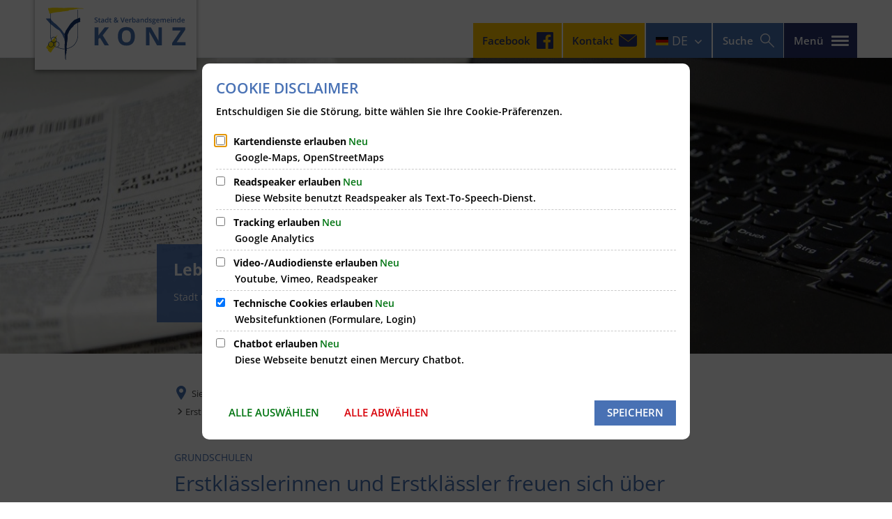

--- FILE ---
content_type: text/html;charset=UTF-8
request_url: https://www.konz.de/de/leben-in-konz/aktuelles/pressemitteilung/2021-zweites-halbjahr/erstklaesslerinnen-und-erstklaessler-freuen-sich-ueber-schreiblernhefte/
body_size: 21810
content:
<!DOCTYPE html>
<html class="no-js" lang="de">

<head><link rel="preload" crossorigin="anonymous" as="font" integrity="sha512-VtBPUU5pT0kPWUFXAuAdG23JoO3OVdlY+pLL4vMMYKDAMbR6nAW+URoGCqX5Wu95B0R0/B402V9mgOF5AVj3xw==" href="https://www.konz.de/:res/modules/common/common/framework/fonts/streamLineFont/fonts/streamline-30px.woff?fp=ab2a415b1666" type="font/woff"/>
<link rel="preload" crossorigin="anonymous" as="font" integrity="sha512-2C67YNMm6LG/xLJfGlH48Ly7ImpobIbEWwaq66TjvAI/7EOqSIPUiNcQ9b82zilBVIBEQttADlljBafjyk8DCQ==" href="https://www.konz.de/:res/modules/common/common/framework/fonts/streamLineFont/fonts/streamline-30px-filled-in.woff?fp=62fdf8602f56" type="font/woff"/>
<link rel="preload" crossorigin="anonymous" as="font" integrity="sha512-6z0h9miAOgQGKzIdbX707LAHjBnBXgH4ucYoeeWCLWoRehK/mGgyZvfRp2uJVlLziIDYje0t1UIySJZo5fc0tA==" href="https://www.konz.de/:res/modules/common/common/framework/fonts/opensans/fonts/open-sans-v40-latin-300italic.woff2?fp=8202d126a1bd" type="font/woff2"/>
<link rel="preload" crossorigin="anonymous" as="font" integrity="sha512-BBqoOS/VvCkiMBMSxM0xW5rxW8tVAqyEZ88T6dTnbnJvCCK1A5LT/N/NDzehGcyK++JudRMMNt2tsQLRWVoMsQ==" href="https://www.konz.de/:res/modules/common/common/framework/fonts/opensans/fonts/open-sans-v40-latin-300.woff2?fp=758015e3cb56" type="font/woff2"/>
<link rel="preload" crossorigin="anonymous" as="font" integrity="sha512-SK/w4SHGGEWASbMYIkbI9J3ve7J7ked6WeT+5onN73QxY3qDozPjw/WWpaWIEjtkqI/kQ44sAeXEizEkyWA2dA==" href="https://www.konz.de/:res/modules/common/common/framework/fonts/opensans/fonts/open-sans-v40-latin-italic.woff2?fp=b4855cc8ec72" type="font/woff2"/>
<link rel="preload" crossorigin="anonymous" as="font" integrity="sha512-RzCN4lvX5Mon9Zoq5oG6ZDk/5AcOcwwfAMQFO6yVaptPfAdjwEFFvFCl+RwSoL+AvdSwPuzCA2zVay2zFJTLrw==" href="https://www.konz.de/:res/modules/common/common/framework/fonts/opensans/fonts/open-sans-v40-latin-regular.woff2?fp=e7af9d60d875" type="font/woff2"/>
<link rel="preload" crossorigin="anonymous" as="font" integrity="sha512-vOcUaCRzFiB5XFEyT8K00MW1P7qYIHi+3DeqN1yifsqqqXQj4HXo5AslzFXEe0kciWkKXupC1A0SydJnAC2JYw==" href="https://www.konz.de/:res/modules/common/common/framework/fonts/opensans/fonts/open-sans-v40-latin-500italic.woff2?fp=f55904653500" type="font/woff2"/>
<link rel="preload" crossorigin="anonymous" as="font" integrity="sha512-phInmiUwyQGhq41uM0YXKrpIhV6DSEk/CfWk3qoukN0V4BTI/4L3Et8sUSsW03nnCdq2xOckK9hLrBiYAcZ+qw==" href="https://www.konz.de/:res/modules/common/common/framework/fonts/opensans/fonts/open-sans-v40-latin-500.woff2?fp=1f6e5ae69733" type="font/woff2"/>
<link rel="preload" crossorigin="anonymous" as="font" integrity="sha512-tL5/lYTjK/yg3TbRe/7TOKsIchQpKcCk921iO7pJwAR9z9cWVpJGTqHKJOeuZgx4rWeegBEIF8EXgaTem1gK/Q==" href="https://www.konz.de/:res/modules/common/common/framework/fonts/opensans/fonts/open-sans-v40-latin-600italic.woff2?fp=442b72c81ff4" type="font/woff2"/>
<link rel="preload" crossorigin="anonymous" as="font" integrity="sha512-woxA0JBZcUJxAdjCtpJaael4A0xcjAuQ2log/oY0gNs+heAD72/Hk/MXJ2bhsCpPIq/ppUEfjvN7/2kdSKbmOg==" href="https://www.konz.de/:res/modules/common/common/framework/fonts/opensans/fonts/open-sans-v40-latin-600.woff2?fp=7f7fcda5f37c" type="font/woff2"/>
<link rel="preload" crossorigin="anonymous" as="font" integrity="sha512-0kZNoqHKRY4+8bCXN7RkpgvDiUx5IKw91F9dfzL6ewMiyyLf4sop/9Mu1+FNtjqJCXusT5x6NvuQl/cXaaNgrg==" href="https://www.konz.de/:res/modules/common/common/framework/fonts/opensans/fonts/open-sans-v40-latin-700italic.woff2?fp=c90197e116c4" type="font/woff2"/>
<link rel="preload" crossorigin="anonymous" as="font" integrity="sha512-jgF9AOYm+/4C5m0GrhxNHq0NInxBaM7fEWvcDGx8DenVOzwTq9WbqrQ1lwAomemJI1teiq7o32sZm+dYjm7wdQ==" href="https://www.konz.de/:res/modules/common/common/framework/fonts/opensans/fonts/open-sans-v40-latin-700.woff2?fp=114f872abf6c" type="font/woff2"/>
<link rel="preload" crossorigin="anonymous" as="font" integrity="sha512-KvOz86g9py4FX8acp7m8lIevXiGkxy0bH8dBhc0NdVDYrM+oTN75Odzml6qud7jNVJDwKqLjEasUpaSoKGcWNg==" href="https://www.konz.de/:res/modules/common/common/framework/fonts/opensans/fonts/open-sans-v40-latin-800italic.woff2?fp=2cf7414e4049" type="font/woff2"/>
<link rel="preload" crossorigin="anonymous" as="font" integrity="sha512-YcZPFknCmfD+QOH++NwtQUSPB7LJBRIFu8ROl+WarxG+/O+rh9sKhm6cnKYODVnF57xRi51JjeVZOQC4plE3eA==" href="https://www.konz.de/:res/modules/common/common/framework/fonts/opensans/fonts/open-sans-v40-latin-800.woff2?fp=3403fa778109" type="font/woff2"/>
<link rel="preload" crossorigin="anonymous" as="font" integrity="sha512-g4/v28FJAfQe35laeP2sVXZM1JEsy3NLi+pJCRlFgpBNjyr98rbEKGZ5Es5NZWgaEETQRdG8beKxQRPwMV/Ikg==" href="https://www.konz.de/:res/modules/common/common/framework/fonts/fontAwesome/vendor/font-awesome/fonts/fontawesome-webfont.woff2?fp=2adefcbc041e" type="font/woff2"/>
<meta http-equiv="Content-Type" content="text/html;charset=UTF-8"/>
<meta name="generator" content="CMS ionas4"/>
<meta name="description" content="Vertreter von Politik und Westenergie überreichen nachhaltig hergestelltes Präsent an Schülerinnen und Schüler"/>
<link rel="stylesheet" crossorigin="anonymous" integrity="sha512-NurDjkAO/jRBs51wDW7pat5duYcSQ6gxWaR+o3UluENEg6p+OJG4L6+sVaWzACs2bB0GRDbCLPd4Soqvc3pFcA==" href="https://www.konz.de/:res/modules/module-view.css?fp=099b13a7477c" type="text/css"/>
<script>(function(w,d,u){
w.readyQ=[];
var log=console.warn||console.log;
function deprecated(message,alternative){
return log("Deprecated call to "+message+". Use "+alternative);
}
function registerEventHandler(event,handler){
if(event==="ready"){
deprecated("jQuery(selector).on('ready', handler)","jQuery(handler)");
w.readyQ.push(handler);
}
}
function registerReadyHandler(handler){
w.readyQ.push(handler);
}
var proxy={
ready:registerReadyHandler,
on:registerEventHandler,
bind:registerEventHandler
};
w.$=w.jQuery=function(handler){
if(handler===d||handler===u){
return proxy;
}else{
registerReadyHandler(handler);
}
}
w.ionasQ=function($,doc){
$.each(readyQ,function(index,handler){
$(handler);
});
}
})(window,document);</script>
<style>.integration-details__field-headline {
    font-size: 18px;
}

.ccas2-entry-highlight a {
    color: #980053 !important;
}</style>
<script type="application/json" id="ionasInfo">{"hasDebugger":true,"session":"055454ea-ec6f-4157-a327-3a8ecc507e6b","root":"https://www.konz.de","resizeOptions":{"allowedValues":[130,152,176,203,230,260,292,325,360,397,436,476,518,563,608,656,706,757,810,865,922,980,1040,1103,1166,1232,1300,1369,1440,1513,1588,1664,1742,1823,1904,1988,2074],"maxAspectRatio":5.0},"context":"","userAgentRestrictionEnabled":true,"backend":"https://cms-vg-konz.ionas.de/:system","cookiePrivacy":{"consentCookieName":"hide_cn","coreCookieCategory":"core"},"captchaInvisibleRecaptchaSitekey":"6Le4eSEUAAAAAFnmU29RW0pe4rlWevWm1AOJzyHP"}</script>
<script>window.ionasInfo = JSON.parse(document.getElementById("ionasInfo").innerText);</script>

<script crossorigin="anonymous" defer integrity="sha512-Y8d+fQW9CxKXrhZoBWCgv648imF212BBJkD+EfP/UI5VPFq+2yydgXuK/qtbNt3nv2Wed0KVdtPjmAb1h4FR7w==" src="https://www.konz.de/:res/modules/module-view.de.js?fp=f5c33a15f4ee"></script>
<script type="systemjs-importmap" crossorigin="anonymous" src="https://www.konz.de/:web-components/systemjs-importmap.json?fp=1f7dd8656647"></script>
<script crossorigin="anonymous" defer integrity="sha512-l3drpKk7tDSsyUHLqk2a2qBpCWJXL8W0JfYn/OJLN1DPle/ltJvQ9TPyOJcbuKw1ou9SKHiUOMx5MgzkeW00KA==" src="https://www.konz.de/:webjars/systemjs/dist/system.min.js?fp=5179f8f646ee"></script>
<script crossorigin="anonymous" defer integrity="sha512-39r+vbVeH7CzYcOoCmhpL6ncvvKdZn2tLJ8bIZ/mrVLzW6RsKYVQk1vTJwUuOtt0l/4xYADGHWpfAW20rMhaBg==" id="systemJsNamedRegisterExtra" src="https://www.konz.de/:webjars/systemjs/dist/extras/named-register.min.js?fp=f2fad3cf0518"></script>
<link rel="preload" crossorigin="anonymous" as="script" integrity="sha512-jjKBst/Sg6eN29NvDTrLZVLNLEDo9QIKBzMUtcjqeDePfXvXcJcT9ausVeCWb8MabLl/KfVX2bPhpiDs+u81mw==" href="https://www.konz.de/:res/modules/common.common.ionas.core/js/systemjs-lite.js?fp=6c94c3c6dbd5"/>
<script crossorigin="anonymous" src="https://www.konz.de/:res/modules/common.common.ionas.core/js/systemjs-lite.js?fp=6c94c3c6dbd5" integrity="sha512-jjKBst/Sg6eN29NvDTrLZVLNLEDo9QIKBzMUtcjqeDePfXvXcJcT9ausVeCWb8MabLl/KfVX2bPhpiDs+u81mw=="></script>
<meta name="privacy-mode" content="allow-permit-session,allow-permit-forever"/>
<meta name="invisible-tracking-opts" content=""/>
<meta name="forced-tracking-opts" content=""/>
<meta name="search-enabled" content="true"/>
<script type="text/javascript" src="https://www.xn--fundbrodeutschland-q6b.de/Areas/Portal/Scripts/iFrameResizer.min.js"></script>
<link rel="icon" href="https://www.konz.de/de/bilder/favicon-vg-konz.png?cid=2.h&amp;resize=5e9f23%3a48x48c" sizes="48x48" type="image/png"/>
<link rel="icon" href="https://www.konz.de/de/bilder/favicon-vg-konz.png?cid=2.h&amp;resize=69360c%3a192x192c" sizes="192x192" type="image/png"/>
<link rel="canonical" href="https://www.konz.de/de/leben-in-konz/aktuelles/pressemitteilung/2021-zweites-halbjahr/erstklaesslerinnen-und-erstklaessler-freuen-sich-ueber-schreiblernhefte/"/>
<meta content="14 days" name="revisit-after"/><meta content="width=device-width, initial-scale=1.0, user-scalable=1" name="viewport"/><link hreflang="de" href="https://www.konz.de/de/leben-in-konz/aktuelles/pressemitteilung/2021-zweites-halbjahr/erstklaesslerinnen-und-erstklaessler-freuen-sich-ueber-schreiblernhefte/" rel="alternate"/><link hreflang="ar" href="https://www.konz.de/:translation/ar/vg-konz/de/leben-in-konz/aktuelles/pressemitteilung/2021-zweites-halbjahr/erstklaesslerinnen-und-erstklaessler-freuen-sich-ueber-schreiblernhefte/" rel="alternate"/><link hreflang="ru" href="https://www.konz.de/:translation/ru/vg-konz/de/leben-in-konz/aktuelles/pressemitteilung/2021-zweites-halbjahr/erstklaesslerinnen-und-erstklaessler-freuen-sich-ueber-schreiblernhefte/" rel="alternate"/><link hreflang="uk" href="https://www.konz.de/:translation/uk/vg-konz/de/leben-in-konz/aktuelles/pressemitteilung/2021-zweites-halbjahr/erstklaesslerinnen-und-erstklaessler-freuen-sich-ueber-schreiblernhefte/" rel="alternate"/><link hreflang="en" href="https://www.konz.de/:translation/en/vg-konz/de/leben-in-konz/aktuelles/pressemitteilung/2021-zweites-halbjahr/erstklaesslerinnen-und-erstklaessler-freuen-sich-ueber-schreiblernhefte/" rel="alternate"/><link hreflang="fr" href="https://www.konz.de/:translation/fr/vg-konz/de/leben-in-konz/aktuelles/pressemitteilung/2021-zweites-halbjahr/erstklaesslerinnen-und-erstklaessler-freuen-sich-ueber-schreiblernhefte/" rel="alternate"/><link hreflang="nl" href="https://www.konz.de/:translation/nl/vg-konz/de/leben-in-konz/aktuelles/pressemitteilung/2021-zweites-halbjahr/erstklaesslerinnen-und-erstklaessler-freuen-sich-ueber-schreiblernhefte/" rel="alternate"/><link hreflang="tr" href="https://www.konz.de/:translation/tr/vg-konz/de/leben-in-konz/aktuelles/pressemitteilung/2021-zweites-halbjahr/erstklaesslerinnen-und-erstklaessler-freuen-sich-ueber-schreiblernhefte/" rel="alternate"/>
    <meta content="ie=edge" http-equiv="x-ua-compatible"/>
    <title>Erstklässlerinnen und Erstklässler freuen sich über Schreiblernhefte | Stadt &amp; Verbandsgemeinde Konz</title>
<meta content="Stadt &amp; Verbandsgemeinde Konz" property="og:site_name"/><meta content="Erstklässlerinnen und Erstklässler freuen sich über Schreiblernhefte" property="og:title"/><meta content="article" property="og:type"/><meta content="https://www.konz.de/de/leben-in-konz/aktuelles/pressemitteilung/2021-zweites-halbjahr/erstklaesslerinnen-und-erstklaessler-freuen-sich-ueber-schreiblernhefte/20211004-westnetz-schreiblernhefte.jpg?cid=16r7.2o2d&amp;resize=a7c9cb%3a1200x630c" property="og:image"/><meta content="https://www.konz.de/de/leben-in-konz/aktuelles/pressemitteilung/2021-zweites-halbjahr/erstklaesslerinnen-und-erstklaessler-freuen-sich-ueber-schreiblernhefte/20211004-westnetz-schreiblernhefte.jpg?cid=16r7.2o2d&amp;resize=a7c9cb%3a1200x630c" property="og:image:secure_url"/><meta content="image/jpeg" property="og:image:type"/><meta content="1200" property="og:image:width"/><meta content="630" property="og:image:height"/><meta content="https://www.konz.de/de/leben-in-konz/aktuelles/pressemitteilung/2021-zweites-halbjahr/erstklaesslerinnen-und-erstklaessler-freuen-sich-ueber-schreiblernhefte/" property="og:url"/><meta content="de_DE" property="og:locale"/><script type="application/ld+json">[{"inLanguage":"de","name":"Stadt & Verbandsgemeinde Konz","url":"https://www.konz.de/","@type":"WebSite","@context":"https://schema.org/"},{"primaryImageOfPage":{"caption":"Über die Schulheftpakete von Westenergie freuten sich gemeinsam mit den Kindern der Grundschule St. Nikolaus in Konz: Guido Wacht, Michael Arens und Alexander Kalmar.","contentSize":"1424046","contentUrl":"https://www.konz.de/de/leben-in-konz/aktuelles/pressemitteilung/2021-zweites-halbjahr/erstklaesslerinnen-und-erstklaessler-freuen-sich-ueber-schreiblernhefte/20211004-westnetz-schreiblernhefte.jpg?cid=16r7.2o2d","width":"4894","height":"3562","copyrightNotice":"© David Kryszons/Westenergie","alternateName":"Über die Schulheftpakete von Westenergie freuten sich gemeinsam mit den Kindern der Grundschule St. Nikolaus in Konz: Guido Wacht, Michael Arens und Alexander Kalmar.","url":"https://www.konz.de/de/leben-in-konz/aktuelles/pressemitteilung/2021-zweites-halbjahr/erstklaesslerinnen-und-erstklaessler-freuen-sich-ueber-schreiblernhefte/20211004-westnetz-schreiblernhefte.jpg?cid=16r7.2o2d","@type":"ImageObject","@context":"https://schema.org/"},"dateCreated":"2021-10-04T14:38:47.625+02:00[Europe/Berlin]","dateModified":"2021-10-04T14:42:23.876+02:00[Europe/Berlin]","datePublished":"2021-10-04T14:38:47.625+02:00[Europe/Berlin]","headline":"Grundschulen: Erstklässlerinnen und Erstklässler freuen sich über Schreiblernhefte","inLanguage":"de","name":"Erstklässlerinnen und Erstklässler freuen sich über Schreiblernhefte","url":"https://www.konz.de/de/leben-in-konz/aktuelles/pressemitteilung/2021-zweites-halbjahr/erstklaesslerinnen-und-erstklaessler-freuen-sich-ueber-schreiblernhefte/","@type":"WebPage","@context":"https://schema.org/"},{"dateCreated":"2021-10-04T14:38:47.625+02:00[Europe/Berlin]","dateModified":"2021-10-04T14:42:23.876+02:00[Europe/Berlin]","headline":"Grundschulen: Erstklässlerinnen und Erstklässler freuen sich über Schreiblernhefte","image":{"caption":"Über die Schulheftpakete von Westenergie freuten sich gemeinsam mit den Kindern der Grundschule St. Nikolaus in Konz: Guido Wacht, Michael Arens und Alexander Kalmar.","contentSize":"1424046","contentUrl":"https://www.konz.de/de/leben-in-konz/aktuelles/pressemitteilung/2021-zweites-halbjahr/erstklaesslerinnen-und-erstklaessler-freuen-sich-ueber-schreiblernhefte/20211004-westnetz-schreiblernhefte.jpg?cid=16r7.2o2d","width":"4894","height":"3562","copyrightNotice":"© David Kryszons/Westenergie","alternateName":"Über die Schulheftpakete von Westenergie freuten sich gemeinsam mit den Kindern der Grundschule St. Nikolaus in Konz: Guido Wacht, Michael Arens und Alexander Kalmar.","url":"https://www.konz.de/de/leben-in-konz/aktuelles/pressemitteilung/2021-zweites-halbjahr/erstklaesslerinnen-und-erstklaessler-freuen-sich-ueber-schreiblernhefte/20211004-westnetz-schreiblernhefte.jpg?cid=16r7.2o2d","@type":"ImageObject","@context":"https://schema.org/"},"name":"Erstklässlerinnen und Erstklässler freuen sich über Schreiblernhefte","url":"https://www.konz.de/de/leben-in-konz/aktuelles/pressemitteilung/2021-zweites-halbjahr/erstklaesslerinnen-und-erstklaessler-freuen-sich-ueber-schreiblernhefte/","@type":"NewsArticle","@context":"https://schema.org/"}]</script>
</head>

<body class="template-article mode-live ot-common.common.content.news:article">
<div id="search-2020--65c91aeb"></div><link rel="preload" as="script" integrity="sha512-7PeSXjBznYI9u2YCEh+v7RJqcOksA9gebHh2ptDh+RmHNkBIRpiyELid8vkKhONDNCJAsm3LxLhcG6tCh4fEbg==" href="https://www.konz.de/:res/modules/common/common/advanced/search-2020/web-components/search-2020.system.js?fp=809ae275c4e0"/>
<script>System.import("@ionas-fragments/search-2020").then(function(IonasFragmentsSearch2020) {
  var initSearchOverlay = IonasFragmentsSearch2020.initSearchOverlay;
  initSearchOverlay('#search-2020-\x2D65c91aeb', {"contextPath":"","currentPath":"/de/leben-in-konz/aktuelles/pressemitteilung/2021-zweites-halbjahr/erstklaesslerinnen-und-erstklaessler-freuen-sich-ueber-schreiblernhefte/","currentFileId":"114076","enableSearch":true,"enableSuggestions":true,"hideFilters":false,"services":[{"id":"tophits","name":"Toptreffer","priority":-1,"description":"Der Bereich \"Toptreffer\" zeigt Ihnen die besten Treffer zu Ihren Suchkriterien aus allen hier aufgeführten Bereichen zusammengefasst auf einer Seite an.","icon":"sf sf-filled-in sf-star-1","endpoint":{"id":"tophits","url":"","requiredRoles":[]},"type":"tophits","visible":true,"filterable":false,"limit":50,"filterQueries":[],"queryFields":[],"weightedQueryFields":[],"sortFields":[],"facetQueries":[],"queryOptions":[]},{"id":"self","name":"Allgemein","priority":1,"description":"Der Bereich \"Allgemein\" zeigt Ihnen die zu Ihren Suchkriterien passenden Seiten, Dateien und Elemente der Website an, welche nicht den anderen hier aufgeführten Bereichen zuzuordnen sind.","icon":"sf sf-filled-in sf-files-4","endpoint":{"id":"self","url":"{contextPath}/:sa2-search/{currentPath}","requiredRoles":[]},"type":"live","visible":true,"filterable":true,"limit":50,"filterQueries":[],"queryFields":[],"weightedQueryFields":[],"sortFields":[],"facetQueries":[{"field":"editorial_category_s","inverted":false,"recursive":false,"sortByCount":true,"sortDescending":false,"offset":0,"limit":2147483646,"minCount":1,"maxCount":2147483646},{"field":"editorial_tags_sm","inverted":false,"recursive":false,"sortByCount":true,"sortDescending":false,"offset":0,"limit":2147483646,"minCount":1,"maxCount":2147483646},{"field":"filterable_type_s","inverted":false,"recursive":false,"sortByCount":true,"sortDescending":false,"offset":0,"limit":2147483646,"minCount":1,"maxCount":2147483646}],"queryOptions":[]},{"id":"entryOrOzgEntry","name":"Leistungen","priority":2,"description":"Der Bereich \"Leistungen\" zeigt Ihnen die zu Ihren Suchkriterien passenden Leistungen an.","icon":"sf sf-filled-in sf-direction-sign","endpoint":{"id":"bwc","url":"%{self.contextPath}/:sa2-bwc/{currentPath}","requiredRoles":[]},"type":"entryOrOzgEntry","visible":true,"filterable":true,"limit":50,"filterQueries":[],"queryFields":[],"weightedQueryFields":[],"sortFields":[],"facetQueries":[{"field":"categoriesForEntry.self.id","inverted":false,"recursive":false,"sortByCount":true,"sortDescending":false,"offset":0,"limit":2147483646,"minCount":1,"maxCount":2147483646},{"field":"circumstance.self.id","inverted":false,"recursive":false,"sortByCount":true,"sortDescending":false,"offset":0,"limit":2147483646,"minCount":1,"maxCount":2147483646}],"queryOptions":[]},{"id":"wittich","name":"Amtsblatt","priority":3,"description":"Der Bereich \"Amtsblatt\" zeigt Ihnen die zu Ihren Suchkriterien passenden Artikel aus Ihrem Amtsblatt an.","icon":"sf sf-filled-in sf-newspaper-2","endpoint":{"id":"wittichendpoint","url":"{contextPath}/:sa2-search/sa2","requiredRoles":[]},"type":"wittich","visible":true,"filterable":false,"limit":50,"filterQueries":[{"field":"id_titel","inverted":false,"recursive":false,"value":"732"}],"queryFields":[],"weightedQueryFields":[],"sortFields":[],"facetQueries":[],"queryOptions":[]},{"id":"bimForm","name":"Formulare","priority":3,"description":"Der Bereich \"Formulare\" zeigt Ihnen die zu Ihren Suchkriterien passenden Formulare an.","icon":"sf sf-filled-in sf-file-1","endpoint":{"id":"bwc","url":"%{self.contextPath}/:sa2-bwc/{currentPath}","requiredRoles":[]},"type":"form","visible":true,"filterable":false,"limit":50,"filterQueries":[],"queryFields":[],"weightedQueryFields":[],"sortFields":[],"facetQueries":[],"queryOptions":[]},{"id":"bimDepartment","name":"Zuständigkeiten","priority":4,"description":"Der Bereich \"Zuständigkeiten\" zeigt Ihnen die zu Ihren Suchkriterien passenden zuständigen Anlaufstellen an.","icon":"sf sf-filled-in sf-direction-sign","endpoint":{"id":"bwc","url":"%{self.contextPath}/:sa2-bwc/{currentPath}","requiredRoles":[]},"type":"department","visible":true,"filterable":false,"limit":50,"filterQueries":[],"queryFields":[],"weightedQueryFields":[],"sortFields":[],"facetQueries":[],"queryOptions":[]},{"id":"bimEmployee","name":"Mitarbeitende","priority":5,"description":"Der Bereich \"Mitarbeitende\" zeigt Ihnen die zu Ihren Suchkriterien passenden direkten Ansprechpartner an.","icon":"sf sf-filled-in sf-contacts-2","endpoint":{"id":"bwc","url":"%{self.contextPath}/:sa2-bwc/{currentPath}","requiredRoles":[]},"type":"employee","visible":true,"filterable":false,"limit":50,"filterQueries":[],"queryFields":[],"weightedQueryFields":[{"name":"familyName","weight":1200.0},{"name":"givenName","weight":1100.0},{"name":"honorificPrefix","weight":1000.0},{"name":"description","weight":500.0},{"name":"responsibilities.name","weight":500.0},{"name":"title","weight":500.0}],"sortFields":[],"facetQueries":[],"queryOptions":["performInfixSearch"]},{"id":"bimProcedure","name":"Online-Verfahren","priority":8,"description":"Der Bereich \"Online-Verfahren\" zeigt Ihnen die zu Ihren Suchkriterien passenden Online-Verfahren an.","icon":"sf sf-filled-in sf-plane-paper-1","endpoint":{"id":"bwc","url":"%{self.contextPath}/:sa2-bwc/{currentPath}","requiredRoles":[]},"type":"procedure","visible":true,"filterable":false,"limit":50,"filterQueries":[],"queryFields":[],"weightedQueryFields":[],"sortFields":[],"facetQueries":[],"queryOptions":[]},{"id":"risMeeting","name":"Sitzungstermine","priority":8,"description":"Der Bereich \"Sitzungstemine\" zeigt Ihnen die zu Ihren Suchkriterien passenden Termine aus dem Sitzungskalender an.","icon":"sf sf-filled-in sf-calendar-2","endpoint":{"id":"bwc","url":"%{self.contextPath}/:sa2-bwc/{currentPath}","requiredRoles":[]},"type":"rismeeting","visible":true,"filterable":false,"limit":50,"filterQueries":[],"queryFields":[],"weightedQueryFields":[],"sortFields":[{"field":"start","order":"desc"}],"facetQueries":[],"queryOptions":[]},{"id":"risOrganization","name":"Gremien","priority":9,"description":"Der Bereich \"Gremien\" zeigt Ihnen die zu Ihren Suchkriterien passenden Gremien an.","icon":"sf sf-filled-in sf-library","endpoint":{"id":"bwc","url":"%{self.contextPath}/:sa2-bwc/{currentPath}","requiredRoles":[]},"type":"risorganization","visible":true,"filterable":false,"limit":50,"filterQueries":[{"field":"hasActiveMember","inverted":false,"recursive":false,"value":"true"}],"queryFields":[],"weightedQueryFields":[],"sortFields":[],"facetQueries":[],"queryOptions":[]},{"id":"risPaper","name":"Beschlussvorlagen","priority":10,"description":"Der Bereich \"Beschlussvorlagen\" zeigt Ihnen die zu Ihren Suchkriterien passenden Bechlussvorlagen und Beschlüsse der Gremien an.","icon":"sf sf-filled-in sf-file-1","endpoint":{"id":"bwc","url":"%{self.contextPath}/:sa2-bwc/{currentPath}","requiredRoles":[]},"type":"rispaper","visible":true,"filterable":false,"limit":50,"filterQueries":[],"queryFields":["keyword","mainFile.text","name","paperType","reference"],"weightedQueryFields":[],"sortFields":[{"field":"date","order":"desc"}],"facetQueries":[],"queryOptions":["performInfixSearch"]},{"id":"risPerson","name":"Mandatstragende","priority":11,"description":"Der Bereich \"Mandatstragende\" zeigt Ihnen die zu Ihren Suchkriterien passenden mandatstragenden Personen der zugehörigen Gremien an.","icon":"sf sf-filled-in sf-profile-bussiness-man","endpoint":{"id":"bwc","url":"%{self.contextPath}/:sa2-bwc/{currentPath}","requiredRoles":[]},"type":"risperson","visible":true,"filterable":false,"limit":50,"filterQueries":[{"field":"hasActiveMembership","inverted":false,"recursive":false,"value":"true"}],"queryFields":[],"weightedQueryFields":[],"sortFields":[],"facetQueries":[],"queryOptions":[]}],"slimMode":false,"translations":{"searchForm":{"formAriaLabel":"Suche","formInputAriaLabel":"Suchbegriff eingeben","formInputLabel":"Suchbegriff eingeben …","formInputNoticeLabel":"Zum Suchen Enter drücken","formInputErrorLabel":"Ihre Suche kann so nicht abgesetzt werden","formSubmitAriaLabel":"Suche ausführen","formSubmitPushTitle":"Suchbegriff hinzufügen","formSubmitTitle":"Suche ausführen","formInputAccessibilityLabel":"Suche"},"searchOverlay":{"readMoreLabel":"Mehr lesen","hitsFromLabel":"Treffer aus","closeButtonLabel":"Suche schließen","removeTermLabel":"Suchbegriff %TERM% entfernen","headlineLabel":"Unsere Suche umfasst:","servicesHeadline":"Folgende Dienste:","highlight":"Highlight Suchtreffer"},"swiperjs":{"a11yContainerMessage":"Suchergebnis-Tabs nach Kategorien.","a11yPrevSlideMessage":"Zurück sliden","a11yNextSlideMessage":"Vorwärts sliden"},"searchResults":{"headline":"Ihre Suche ergab","hitsLabel":"Treffer","moreThanLabel":"Mehr als %COUNT%","resultTabsLabel":"Suchergebnisse für %TERM%","emailAriaLabel":"An %EMAIL% eine E-Mail schreiben","faxAriaLabel":"Fax an folgende Nummer senden: %FAX%","phoneAriaLabel":"Folgende Telefon-Nummer anrufen: %PHONE%"},"filter":{"headline":"Filter","buttonLabel":"Filter zurücksetzen"},"topHits":{"hitsFrom":"Treffer aus","filtering":"Filtern","allHitsFrom":"Alle Treffer"}},"urlPatterns":{"risMeeting":"https://www.konz.de/de/ratsinfo/sitzungstermin/%id%/%name%/","risOrganization":"https://www.konz.de/de/ratsinfo/gremium/%id%/%name%/","risPaper":"https://www.konz.de/de/ratsinfo/vorlage/%id%/%name%/","risPerson":"https://www.konz.de/de/ratsinfo/mandatstraeger/%id%/%name%/","bimEmployee":"https://www.konz.de/de/buergerservice/mitarbeiter/%id%/%name%/","ozgEntry":"https://www.konz.de/de/buergerservice/ozgleistung/%id%/%name%/","bimEntry":"https://www.konz.de/de/buergerservice/leistungen/%id%/%name%/","bimDepartment":"https://www.konz.de/de/buergerservice/abteilungen/%id%/%name%/"},"additionalCssClasses":"theme-project ccas2__search-overlay__default"});
}, function(error) {
  console.error(error);
});</script>



<div class="header-wrapper">

    <div class="header-outer">

        <header aria-label="Kopfbereich" class="header" id="header">

            




            <div class="row">
                <div class="columns small-12 header-sections-wrapper">
                    <div class="header-section header-section-a">
    <a href="https://www.konz.de/de/" title="Zur Startseite" class="logo desktop-logo show-for-large"><img sizes="(min-width: 320px) 175px, 100vw" src="https://www.konz.de/de/bilder/logo-vg-konz.svg?cid=3.h&amp;resize=1b03dc%3A175x" alt="Zur Startseite" srcset="https://www.konz.de/de/bilder/logo-vg-konz.svg?cid=3.h&amp;resize=1b03dc%3A175x 175w, https://www.konz.de/de/bilder/logo-vg-konz.svg?cid=3.h&amp;resize=903453%3A262x 262w, https://www.konz.de/de/bilder/logo-vg-konz.svg?cid=3.h&amp;resize=d169f3%3A350x 350w" class="i4-object-contain" data-resize-mode="layout"/></a><a href="https://www.konz.de/de/" title="Zur Startseite" class="logo mobile-logo hide-for-large"><img sizes="(min-width: 320px) 150px, 100vw" src="https://www.konz.de/de/bilder/logo-vg-konz.svg?cid=3.h&amp;resize=21b63b%3A150x" alt="Zur Startseite" srcset="https://www.konz.de/de/bilder/logo-vg-konz.svg?cid=3.h&amp;resize=21b63b%3A150x 150w, https://www.konz.de/de/bilder/logo-vg-konz.svg?cid=3.h&amp;resize=42efcf%3A225x 225w, https://www.konz.de/de/bilder/logo-vg-konz.svg?cid=3.h&amp;resize=cdc4dd%3A300x 300w" class="i4-object-contain" data-resize-mode="layout"/></a>
</div>
                    <div class="header-section header-section-b">
    <button class="header-menu-toggle-button-outer hide-for-small-only" data-toggle="offcanvas-multicolumn">
        <span class="header-menu-toggle-button">
            <span class="header-menu-toggle-button-inner"></span>
        </span>
        <span class="menu-text">Menü</span>
    </button>
    <button class="header-menu-toggle-button-outer position-right hide-for-medium" data-toggle="mobile-menu-alpha">
    <span class="header-menu-toggle-button">
        <span class="header-menu-toggle-button-inner"></span>
    </span>
</button><div class="mobile-menu-alpha" data-mobile-menu-alpha="" data-toggler="is-open" id="mobile-menu-alpha">
    <nav class="mobile-menu-alpha-inner">
        <ul data-level="1" class="menu__level-1 menu__level-1-up"><li data-has-children="true" class="menu__item menu__item-level-1 menu__item-level-1-up is-active has-children" data-is-active="true" data-level="1"><a class="menu__link menu__link-level-1 menu__link-level-1-up is-active has-children" data-level="1" href="https://www.konz.de/de/leben-in-konz/"><span data-file-name="Leben in Konz">Leben in Konz</span></a><ul data-level="2" class="menu__level-2 menu__level-1-up menu__level-2-up"><li data-has-children="false" class="menu__item menu__item-level-2 menu__item-level-1-up menu__item-level-2-up menu__subitem" data-is-active="false" data-level="2"><a class="menu__link menu__link-level-2 menu__link-level-1-up menu__link-level-2-up menu__sublink" data-level="2" href="https://www.konz.de/de/leben-in-konz/abfall-entsorgung/"><span data-file-name="Abfall &amp; Entsorgung">Abfall &amp; Entsorgung</span></a></li><li data-has-children="false" class="menu__item menu__item-level-2 menu__item-level-1-up menu__item-level-2-up menu__subitem is-active" data-is-active="true" data-level="2"><a class="menu__link menu__link-level-2 menu__link-level-1-up menu__link-level-2-up menu__sublink is-active" data-level="2" href="https://www.konz.de/de/leben-in-konz/aktuelles/"><span data-file-name="Aktuelles">Aktuelles</span></a></li><li data-has-children="false" class="menu__item menu__item-level-2 menu__item-level-1-up menu__item-level-2-up menu__subitem" data-is-active="false" data-level="2"><a class="menu__link menu__link-level-2 menu__link-level-1-up menu__link-level-2-up menu__sublink" data-level="2" href="https://www.konz.de/de/leben-in-konz/anregungs-schadensmelder/"><span data-file-name="Anregungs-/Schadensmelder">Anregungs-/Schadensmelder</span></a></li><li data-has-children="false" class="menu__item menu__item-level-2 menu__item-level-1-up menu__item-level-2-up menu__subitem" data-is-active="false" data-level="2"><a class="menu__link menu__link-level-2 menu__link-level-1-up menu__link-level-2-up menu__sublink" data-level="2" href="https://www.konz.de/de/leben-in-konz/bestattungswesen/"><span data-file-name="Bestattungswesen">Bestattungswesen</span></a></li><li data-has-children="false" class="menu__item menu__item-level-2 menu__item-level-1-up menu__item-level-2-up menu__subitem" data-is-active="false" data-level="2"><a class="menu__link menu__link-level-2 menu__link-level-1-up menu__link-level-2-up menu__sublink" data-level="2" href="https://www.konz.de/de/leben-in-konz/busse-bahn-faehre/"><span data-file-name="Busse, Bahn &amp; Fähre">Busse, Bahn &amp; Fähre</span></a></li><li data-has-children="false" class="menu__item menu__item-level-2 menu__item-level-1-up menu__item-level-2-up menu__subitem" data-is-active="false" data-level="2"><a class="menu__link menu__link-level-2 menu__link-level-1-up menu__link-level-2-up menu__sublink" data-level="2" href="https://www.konz.de/de/leben-in-konz/einrichtungen-institutionen/"><span data-file-name="Einrichtungen &amp; Institutionen">Einrichtungen &amp; Institutionen</span></a></li><li data-has-children="false" class="menu__item menu__item-level-2 menu__item-level-1-up menu__item-level-2-up menu__subitem" data-is-active="false" data-level="2"><a class="menu__link menu__link-level-2 menu__link-level-1-up menu__link-level-2-up menu__sublink" data-level="2" href="https://www.konz.de/de/leben-in-konz/feuerwehren/"><span data-file-name="Feuerwehren">Feuerwehren</span></a></li><li data-has-children="false" class="menu__item menu__item-level-2 menu__item-level-1-up menu__item-level-2-up menu__subitem" data-is-active="false" data-level="2"><a class="menu__link menu__link-level-2 menu__link-level-1-up menu__link-level-2-up menu__sublink" data-level="2" href="https://www.konz.de/de/leben-in-konz/fundsachen/"><span data-file-name="Fundsachen">Fundsachen</span></a></li><li data-has-children="false" class="menu__item menu__item-level-2 menu__item-level-1-up menu__item-level-2-up menu__subitem" data-is-active="false" data-level="2"><a class="menu__link menu__link-level-2 menu__link-level-1-up menu__link-level-2-up menu__sublink" data-level="2" href="https://www.konz.de/de/leben-in-konz/freizeit-sport/"><span data-file-name="Freizeit &amp; Sport">Freizeit &amp; Sport</span></a></li><li data-has-children="false" class="menu__item menu__item-level-2 menu__item-level-1-up menu__item-level-2-up menu__subitem" data-is-active="false" data-level="2"><a class="menu__link menu__link-level-2 menu__link-level-1-up menu__link-level-2-up menu__sublink" data-level="2" href="https://www.konz.de/de/leben-in-konz/gesundheit-soziales/"><span data-file-name="Gesundheit &amp; Soziales">Gesundheit &amp; Soziales</span></a></li><li data-has-children="false" class="menu__item menu__item-level-2 menu__item-level-1-up menu__item-level-2-up menu__subitem" data-is-active="false" data-level="2"><a class="menu__link menu__link-level-2 menu__link-level-1-up menu__link-level-2-up menu__sublink" data-level="2" href="https://www.konz.de/de/leben-in-konz/gemeinden-der-vg-konz/"><span data-file-name="Gemeinden der VG Konz">Gemeinden der VG Konz</span></a></li><li data-has-children="false" class="menu__item menu__item-level-2 menu__item-level-1-up menu__item-level-2-up menu__subitem" data-is-active="false" data-level="2"><a class="menu__link menu__link-level-2 menu__link-level-1-up menu__link-level-2-up menu__sublink" data-level="2" href="https://www.konz.de/de/leben-in-konz/kinder-jugend-familie/"><span data-file-name="Kinder, Jugend &amp; Familie">Kinder, Jugend &amp; Familie</span></a></li><li data-has-children="false" class="menu__item menu__item-level-2 menu__item-level-1-up menu__item-level-2-up menu__subitem" data-is-active="false" data-level="2"><a class="menu__link menu__link-level-2 menu__link-level-1-up menu__link-level-2-up menu__sublink" data-level="2" href="https://www.konz.de/de/leben-in-konz/kirchen-religion/"><span data-file-name="Kirchen &amp; Religion">Kirchen &amp; Religion</span></a></li><li data-has-children="false" class="menu__item menu__item-level-2 menu__item-level-1-up menu__item-level-2-up menu__subitem" data-is-active="false" data-level="2"><a class="menu__link menu__link-level-2 menu__link-level-1-up menu__link-level-2-up menu__sublink" data-level="2" href="https://www.konz.de/de/leben-in-konz/kunst-kultur/"><span data-file-name="Kunst &amp; Kultur">Kunst &amp; Kultur</span></a></li><li data-has-children="false" class="menu__item menu__item-level-2 menu__item-level-1-up menu__item-level-2-up menu__subitem" data-is-active="false" data-level="2"><a class="menu__link menu__link-level-2 menu__link-level-1-up menu__link-level-2-up menu__sublink" data-level="2" href="https://www.konz.de/de/leben-in-konz/migration-und-integration/"><span data-file-name="Migration und Integration">Migration und Integration</span></a></li><li data-has-children="false" class="menu__item menu__item-level-2 menu__item-level-1-up menu__item-level-2-up menu__subitem" data-is-active="false" data-level="2"><a class="menu__link menu__link-level-2 menu__link-level-1-up menu__link-level-2-up menu__sublink" data-level="2" href="https://www.konz.de/de/leben-in-konz/radverkehr/"><span data-file-name="Radverkehr">Radverkehr</span></a></li><li data-has-children="false" class="menu__item menu__item-level-2 menu__item-level-1-up menu__item-level-2-up menu__subitem" data-is-active="false" data-level="2"><a class="menu__link menu__link-level-2 menu__link-level-1-up menu__link-level-2-up menu__sublink" data-level="2" href="https://www.konz.de/de/leben-in-konz/sonderprojekte/"><span data-file-name="Sonderprojekte">Sonderprojekte</span></a></li><li data-has-children="false" class="menu__item menu__item-level-2 menu__item-level-1-up menu__item-level-2-up menu__subitem" data-is-active="false" data-level="2"><a class="menu__link menu__link-level-2 menu__link-level-1-up menu__link-level-2-up menu__sublink" data-level="2" href="https://www.konz.de/de/leben-in-konz/schule-bildung-beruf/"><span data-file-name="Schule, Bildung &amp; Beruf">Schule, Bildung &amp; Beruf</span></a></li><li data-has-children="false" class="menu__item menu__item-level-2 menu__item-level-1-up menu__item-level-2-up menu__subitem" data-is-active="false" data-level="2"><a class="menu__link menu__link-level-2 menu__link-level-1-up menu__link-level-2-up menu__sublink" data-level="2" href="https://www.konz.de/de/leben-in-konz/senioren-altenhilfe/"><span data-file-name="Senioren- &amp; Altenhilfe">Senioren- &amp; Altenhilfe</span></a></li><li data-has-children="false" class="menu__item menu__item-level-2 menu__item-level-1-up menu__item-level-2-up menu__subitem" data-is-active="false" data-level="2"><a class="menu__link menu__link-level-2 menu__link-level-1-up menu__link-level-2-up menu__sublink" data-level="2" href="https://www.konz.de/de/leben-in-konz/staedtepartnerschaften/"><span data-file-name="Städtepartnerschaften">Städtepartnerschaften</span></a></li></ul></li><li data-has-children="true" class="menu__item menu__item-level-1 menu__item-level-1-up has-children" data-is-active="false" data-level="1"><a class="menu__link menu__link-level-1 menu__link-level-1-up has-children" data-level="1" href="https://www.konz.de/de/verwaltung-politik/"><span data-file-name="Verwaltung &amp; Politik">Verwaltung &amp; Politik</span></a><ul data-level="2" class="menu__level-2 menu__level-1-up menu__level-2-up"><li data-has-children="false" class="menu__item menu__item-level-2 menu__item-level-1-up menu__item-level-2-up menu__subitem" data-is-active="false" data-level="2"><a class="menu__link menu__link-level-2 menu__link-level-1-up menu__link-level-2-up menu__sublink" data-level="2" href="https://www.konz.de/de/verwaltung-politik/die-verwaltung-von-a-bis-z/"><span data-file-name="Die Verwaltung von A bis Z">Die Verwaltung von A bis Z</span></a></li><li data-has-children="false" class="menu__item menu__item-level-2 menu__item-level-1-up menu__item-level-2-up menu__subitem" data-is-active="false" data-level="2"><a class="menu__link menu__link-level-2 menu__link-level-1-up menu__link-level-2-up menu__sublink" data-level="2" href="https://www.konz.de/de/verwaltung-politik/aufgaben-der-verbandsgemeinde/"><span data-file-name="Aufgaben der Verbandsgemeinde">Aufgaben der Verbandsgemeinde</span></a></li><li data-has-children="false" class="menu__item menu__item-level-2 menu__item-level-1-up menu__item-level-2-up menu__subitem" data-is-active="false" data-level="2"><a class="menu__link menu__link-level-2 menu__link-level-1-up menu__link-level-2-up menu__sublink" data-level="2" href="https://www.konz.de/de/verwaltung-politik/ausschreibungen/"><span data-file-name="Ausschreibungen">Ausschreibungen</span></a></li><li data-has-children="false" class="menu__item menu__item-level-2 menu__item-level-1-up menu__item-level-2-up menu__subitem" data-is-active="false" data-level="2"><a class="menu__link menu__link-level-2 menu__link-level-1-up menu__link-level-2-up menu__sublink" data-level="2" href="https://www.konz.de/de/verwaltung-politik/bekanntmachungen/"><span data-file-name="Bekanntmachungen">Bekanntmachungen</span></a></li><li data-has-children="false" class="menu__item menu__item-level-2 menu__item-level-1-up menu__item-level-2-up menu__subitem" data-is-active="false" data-level="2"><a class="menu__link menu__link-level-2 menu__link-level-1-up menu__link-level-2-up menu__sublink" data-level="2" href="https://www.konz.de/de/verwaltung-politik/buergerservice/"><span data-file-name="Bürgerservice">Bürgerservice</span></a></li><li data-has-children="false" class="menu__item menu__item-level-2 menu__item-level-1-up menu__item-level-2-up menu__subitem" data-is-active="false" data-level="2"><a class="menu__link menu__link-level-2 menu__link-level-1-up menu__link-level-2-up menu__sublink" data-level="2" href="https://www.konz.de/de/verwaltung-politik/finanzen/"><span data-file-name="Finanzen">Finanzen</span></a></li><li data-has-children="false" class="menu__item menu__item-level-2 menu__item-level-1-up menu__item-level-2-up menu__subitem" data-is-active="false" data-level="2"><a class="menu__link menu__link-level-2 menu__link-level-1-up menu__link-level-2-up menu__sublink" data-level="2" href="https://www.konz.de/de/verwaltung-politik/ortsrecht-satzungen/"><span data-file-name="Ortsrecht &amp; Satzungen">Ortsrecht &amp; Satzungen</span></a></li><li data-has-children="false" class="menu__item menu__item-level-2 menu__item-level-1-up menu__item-level-2-up menu__subitem" data-is-active="false" data-level="2"><a class="menu__link menu__link-level-2 menu__link-level-1-up menu__link-level-2-up menu__sublink" data-level="2" href="https://www.konz.de/de/verwaltung-politik/stellenangebote/"><span data-file-name="Stellenangebote">Stellenangebote</span></a></li><li data-has-children="false" class="menu__item menu__item-level-2 menu__item-level-1-up menu__item-level-2-up menu__subitem" data-is-active="false" data-level="2"><a class="menu__link menu__link-level-2 menu__link-level-1-up menu__link-level-2-up menu__sublink" data-level="2" href="https://www.konz.de/de/verwaltung-politik/kommunale-gremien/"><span data-file-name="Kommunale Gremien">Kommunale Gremien</span></a></li><li data-has-children="false" class="menu__item menu__item-level-2 menu__item-level-1-up menu__item-level-2-up menu__subitem" data-is-active="false" data-level="2"><a class="menu__link menu__link-level-2 menu__link-level-1-up menu__link-level-2-up menu__sublink" data-level="2" href="https://www.konz.de/de/verwaltung-politik/ratsinformationssystem/"><span data-file-name="Ratsinformationssystem">Ratsinformationssystem</span></a></li><li data-has-children="false" class="menu__item menu__item-level-2 menu__item-level-1-up menu__item-level-2-up menu__subitem" data-is-active="false" data-level="2"><a class="menu__link menu__link-level-2 menu__link-level-1-up menu__link-level-2-up menu__sublink" data-level="2" href="https://www.konz.de/de/verwaltung-politik/wahlen/"><span data-file-name="Wahlen">Wahlen</span></a></li></ul></li><li data-has-children="true" class="menu__item menu__item-level-1 menu__item-level-1-up has-children" data-is-active="false" data-level="1"><a class="menu__link menu__link-level-1 menu__link-level-1-up has-children" data-level="1" href="https://www.konz.de/de/bauen-wohnen/"><span data-file-name="Bauen &amp; Wohnen">Bauen &amp; Wohnen</span></a><ul data-level="2" class="menu__level-2 menu__level-1-up menu__level-2-up"><li data-has-children="false" class="menu__item menu__item-level-2 menu__item-level-1-up menu__item-level-2-up menu__subitem" data-is-active="false" data-level="2"><a class="menu__link menu__link-level-2 menu__link-level-1-up menu__link-level-2-up menu__sublink" data-level="2" href="https://www.konz.de/de/bauen-wohnen/aktuelle-verfahren/"><span data-file-name="Aktuelle Verfahren">Aktuelle Verfahren</span></a></li><li data-has-children="false" class="menu__item menu__item-level-2 menu__item-level-1-up menu__item-level-2-up menu__subitem" data-is-active="false" data-level="2"><a class="menu__link menu__link-level-2 menu__link-level-1-up menu__link-level-2-up menu__sublink" data-level="2" href="https://www.konz.de/de/bauen-wohnen/bauaufsicht/"><span data-file-name="Bauaufsicht">Bauaufsicht</span></a></li><li data-has-children="false" class="menu__item menu__item-level-2 menu__item-level-1-up menu__item-level-2-up menu__subitem" data-is-active="false" data-level="2"><a class="menu__link menu__link-level-2 menu__link-level-1-up menu__link-level-2-up menu__sublink" data-level="2" href="https://www.konz.de/de/bauen-wohnen/baugebiete/"><span data-file-name="Baugebiete">Baugebiete</span></a></li><li data-has-children="false" class="menu__item menu__item-level-2 menu__item-level-1-up menu__item-level-2-up menu__subitem" data-is-active="false" data-level="2"><a class="menu__link menu__link-level-2 menu__link-level-1-up menu__link-level-2-up menu__sublink" data-level="2" href="https://www.konz.de/de/bauen-wohnen/baugrundstuecke-aktueller-stand/"><span data-file-name="Baugrundstücke - Aktueller Stand">Baugrundstücke - Aktueller Stand</span></a></li><li data-has-children="false" class="menu__item menu__item-level-2 menu__item-level-1-up menu__item-level-2-up menu__subitem" data-is-active="false" data-level="2"><a class="menu__link menu__link-level-2 menu__link-level-1-up menu__link-level-2-up menu__sublink" data-level="2" href="https://www.konz.de/de/bauen-wohnen/dorferneuerung/"><span data-file-name="Dorferneuerung">Dorferneuerung</span></a></li><li data-has-children="false" class="menu__item menu__item-level-2 menu__item-level-1-up menu__item-level-2-up menu__subitem" data-is-active="false" data-level="2"><a href="https://fm.rlp.de/service/vordrucke" class="menu__link menu__link-level-2 menu__link-level-1-up menu__link-level-2-up menu__sublink" data-level="2" target="_blank"><span data-file-name="Formulare - Bauanträge (Download)">Formulare - Bauanträge (Download)</span></a></li><li data-has-children="false" class="menu__item menu__item-level-2 menu__item-level-1-up menu__item-level-2-up menu__subitem" data-is-active="false" data-level="2"><a class="menu__link menu__link-level-2 menu__link-level-1-up menu__link-level-2-up menu__sublink" data-level="2" href="https://www.konz.de/de/bauen-wohnen/gebaeudeplanung-gebaeudesanierung/"><span data-file-name="Gebäudeplanung &amp; Gebäudesanierung">Gebäudeplanung &amp; Gebäudesanierung</span></a></li><li data-has-children="false" class="menu__item menu__item-level-2 menu__item-level-1-up menu__item-level-2-up menu__subitem" data-is-active="false" data-level="2"><a class="menu__link menu__link-level-2 menu__link-level-1-up menu__link-level-2-up menu__sublink" data-level="2" href="https://www.konz.de/de/bauen-wohnen/glasfaserversorgung/"><span data-file-name="Glasfaserversorgung">Glasfaserversorgung</span></a></li><li data-has-children="false" class="menu__item menu__item-level-2 menu__item-level-1-up menu__item-level-2-up menu__subitem" data-is-active="false" data-level="2"><a class="menu__link menu__link-level-2 menu__link-level-1-up menu__link-level-2-up menu__sublink" data-level="2" href="https://www.konz.de/de/bauen-wohnen/hochwasser-starkregenvorsorge/"><span data-file-name="Hochwasser- &amp; Starkregenvorsorge">Hochwasser- &amp; Starkregenvorsorge</span></a></li><li data-has-children="false" class="menu__item menu__item-level-2 menu__item-level-1-up menu__item-level-2-up menu__subitem" data-is-active="false" data-level="2"><a href="https://www.gis-konz.de/" class="menu__link menu__link-level-2 menu__link-level-1-up menu__link-level-2-up menu__sublink" data-level="2" target="_blank"><span data-file-name="Kartenportal">Kartenportal</span></a></li><li data-has-children="false" class="menu__item menu__item-level-2 menu__item-level-1-up menu__item-level-2-up menu__subitem" data-is-active="false" data-level="2"><a class="menu__link menu__link-level-2 menu__link-level-1-up menu__link-level-2-up menu__sublink" data-level="2" href="https://www.konz.de/de/bauen-wohnen/leader-foerderung/"><span data-file-name="LEADER-Förderung">LEADER-Förderung</span></a></li><li data-has-children="false" class="menu__item menu__item-level-2 menu__item-level-1-up menu__item-level-2-up menu__subitem" data-is-active="false" data-level="2"><a class="menu__link menu__link-level-2 menu__link-level-1-up menu__link-level-2-up menu__sublink" data-level="2" href="https://www.konz.de/de/bauen-wohnen/liegenschaften-vermietungen/"><span data-file-name="Liegenschaften &amp; Vermietungen">Liegenschaften &amp; Vermietungen</span></a></li><li data-has-children="false" class="menu__item menu__item-level-2 menu__item-level-1-up menu__item-level-2-up menu__subitem" data-is-active="false" data-level="2"><a class="menu__link menu__link-level-2 menu__link-level-1-up menu__link-level-2-up menu__sublink" data-level="2" href="https://www.konz.de/de/bauen-wohnen/raumordnung-raumplanung/"><span data-file-name="Raumordnung &amp; Raumplanung">Raumordnung &amp; Raumplanung</span></a></li><li data-has-children="false" class="menu__item menu__item-level-2 menu__item-level-1-up menu__item-level-2-up menu__subitem" data-is-active="false" data-level="2"><a class="menu__link menu__link-level-2 menu__link-level-1-up menu__link-level-2-up menu__sublink" data-level="2" href="https://www.konz.de/de/bauen-wohnen/stadtenwicklung-sanierung/"><span data-file-name="Stadtenwicklung/-sanierung">Stadtenwicklung/-sanierung</span></a></li><li data-has-children="false" class="menu__item menu__item-level-2 menu__item-level-1-up menu__item-level-2-up menu__subitem" data-is-active="false" data-level="2"><a class="menu__link menu__link-level-2 menu__link-level-1-up menu__link-level-2-up menu__sublink" data-level="2" href="https://www.konz.de/de/bauen-wohnen/umwelt/"><span data-file-name="Umwelt">Umwelt</span></a></li><li data-has-children="false" class="menu__item menu__item-level-2 menu__item-level-1-up menu__item-level-2-up menu__subitem" data-is-active="false" data-level="2"><a class="menu__link menu__link-level-2 menu__link-level-1-up menu__link-level-2-up menu__sublink" data-level="2" href="https://www.konz.de/de/bauen-wohnen/wohnraumfoerderung/"><span data-file-name="Wohnraumförderung">Wohnraumförderung</span></a></li><li data-has-children="false" class="menu__item menu__item-level-2 menu__item-level-1-up menu__item-level-2-up menu__subitem" data-is-active="false" data-level="2"><a class="menu__link menu__link-level-2 menu__link-level-1-up menu__link-level-2-up menu__sublink" data-level="2" href="https://www.konz.de/de/bauen-wohnen/wohnberechtigungsschein/"><span data-file-name="Wohnberechtigungsschein">Wohnberechtigungsschein</span></a></li></ul></li><li data-has-children="true" class="menu__item menu__item-level-1 menu__item-level-1-up has-children" data-is-active="false" data-level="1"><a class="menu__link menu__link-level-1 menu__link-level-1-up has-children" data-level="1" href="https://www.konz.de/de/wirtschaft/"><span data-file-name="Wirtschaft">Wirtschaft</span></a><ul data-level="2" class="menu__level-2 menu__level-1-up menu__level-2-up"><li data-has-children="false" class="menu__item menu__item-level-2 menu__item-level-1-up menu__item-level-2-up menu__subitem" data-is-active="false" data-level="2"><a class="menu__link menu__link-level-2 menu__link-level-1-up menu__link-level-2-up menu__sublink" data-level="2" href="https://www.konz.de/de/wirtschaft/einzelhandel-ansiedlung/"><span data-file-name="Einzelhandel - Ansiedlung">Einzelhandel - Ansiedlung</span></a></li><li data-has-children="false" class="menu__item menu__item-level-2 menu__item-level-1-up menu__item-level-2-up menu__subitem" data-is-active="false" data-level="2"><a class="menu__link menu__link-level-2 menu__link-level-1-up menu__link-level-2-up menu__sublink" data-level="2" href="https://www.konz.de/de/wirtschaft/gewerbeamt/"><span data-file-name="Gewerbeamt">Gewerbeamt</span></a></li><li data-has-children="false" class="menu__item menu__item-level-2 menu__item-level-1-up menu__item-level-2-up menu__subitem" data-is-active="false" data-level="2"><a class="menu__link menu__link-level-2 menu__link-level-1-up menu__link-level-2-up menu__sublink" data-level="2" href="https://www.konz.de/de/wirtschaft/gewerbegebiete/"><span data-file-name="Gewerbegebiete">Gewerbegebiete</span></a></li><li data-has-children="false" class="menu__item menu__item-level-2 menu__item-level-1-up menu__item-level-2-up menu__subitem" data-is-active="false" data-level="2"><a class="menu__link menu__link-level-2 menu__link-level-1-up menu__link-level-2-up menu__sublink" data-level="2" href="https://www.konz.de/de/wirtschaft/glasfaserversorgung/"><span data-file-name="Glasfaserversorgung">Glasfaserversorgung</span></a></li><li data-has-children="false" class="menu__item menu__item-level-2 menu__item-level-1-up menu__item-level-2-up menu__subitem" data-is-active="false" data-level="2"><a class="menu__link menu__link-level-2 menu__link-level-1-up menu__link-level-2-up menu__sublink" data-level="2" href="https://www.konz.de/de/wirtschaft/statistiken/"><span data-file-name="Statistiken">Statistiken</span></a></li></ul></li><li data-has-children="true" class="menu__item menu__item-level-1 menu__item-level-1-up has-children" data-is-active="false" data-level="1"><a class="menu__link menu__link-level-1 menu__link-level-1-up has-children" data-level="1" href="https://www.konz.de/de/tourismus/"><span data-file-name="Tourismus">Tourismus</span></a><ul data-level="2" class="menu__level-2 menu__level-1-up menu__level-2-up"><li data-has-children="false" class="menu__item menu__item-level-2 menu__item-level-1-up menu__item-level-2-up menu__subitem" data-is-active="false" data-level="2"><a class="menu__link menu__link-level-2 menu__link-level-1-up menu__link-level-2-up menu__sublink" data-level="2" href="https://www.konz.de/de/leben-in-konz/gemeinden-der-vg-konz/"><span data-file-name="Gemeinden der VG Konz">Gemeinden der VG Konz</span></a></li><li data-has-children="false" class="menu__item menu__item-level-2 menu__item-level-1-up menu__item-level-2-up menu__subitem" data-is-active="false" data-level="2"><a class="menu__link menu__link-level-2 menu__link-level-1-up menu__link-level-2-up menu__sublink" data-level="2" href="https://www.konz.de/de/tourismus/portrait-der-vg-konz/"><span data-file-name="Portrait der VG Konz">Portrait der VG Konz</span></a></li><li data-has-children="false" class="menu__item menu__item-level-2 menu__item-level-1-up menu__item-level-2-up menu__subitem" data-is-active="false" data-level="2"><a class="menu__link menu__link-level-2 menu__link-level-1-up menu__link-level-2-up menu__sublink" data-level="2" href="https://www.konz.de/de/tourismus/portrait-der-stadt-konz/"><span data-file-name="Portrait der Stadt Konz">Portrait der Stadt Konz</span></a></li><li data-has-children="false" class="menu__item menu__item-level-2 menu__item-level-1-up menu__item-level-2-up menu__subitem" data-is-active="false" data-level="2"><a class="menu__link menu__link-level-2 menu__link-level-1-up menu__link-level-2-up menu__sublink" data-level="2" href="https://www.konz.de/de/tourismus/radparadies-saar-obermosel/"><span data-file-name="Radparadies Saar-Obermosel">Radparadies Saar-Obermosel</span></a></li><li data-has-children="false" class="menu__item menu__item-level-2 menu__item-level-1-up menu__item-level-2-up menu__subitem" data-is-active="false" data-level="2"><a class="menu__link menu__link-level-2 menu__link-level-1-up menu__link-level-2-up menu__sublink" data-level="2" href="https://www.konz.de/de/tourismus/saar-obermosel-touristk/"><span data-file-name="Saar-Obermosel-Touristk">Saar-Obermosel-Touristk</span></a></li><li data-has-children="false" class="menu__item menu__item-level-2 menu__item-level-1-up menu__item-level-2-up menu__subitem" data-is-active="false" data-level="2"><a class="menu__link menu__link-level-2 menu__link-level-1-up menu__link-level-2-up menu__sublink" data-level="2" href="https://www.konz.de/de/tourismus/sehenswertes/"><span data-file-name="Sehenswertes">Sehenswertes</span></a></li><li data-has-children="false" class="menu__item menu__item-level-2 menu__item-level-1-up menu__item-level-2-up menu__subitem" data-is-active="false" data-level="2"><a class="menu__link menu__link-level-2 menu__link-level-1-up menu__link-level-2-up menu__sublink" data-level="2" href="https://www.konz.de/de/tourismus/echtzeit-panorama/"><span data-file-name="Echtzeit-Panorama">Echtzeit-Panorama</span></a></li></ul></li><li data-has-children="false" class="menu__item menu__item-level-1 menu__item-level-1-up" data-is-active="false" data-level="1"><a class="menu__link menu__link-level-1 menu__link-level-1-up" data-level="1" href="https://www.konz.de/de/leben-in-konz/gemeinden-der-vg-konz/"><span data-file-name="Gemeinden der VG Konz">Gemeinden der VG Konz</span></a></li><li data-has-children="false" class="menu__item menu__item-level-1 menu__item-level-1-up" data-is-active="false" data-level="1"><a href="https://www.smw-konz.de/" class="menu__link menu__link-level-1 menu__link-level-1-up" data-level="1" target="_blank"><span data-file-name="Saar-Mosel Werke Konz">Saar-Mosel Werke Konz</span></a></li></ul>
    </nav>
</div>



</div>

                    <div class="header-section header-section-c"><i4-inherit class=""><ul class="header-meta-nav icon-linklist header-section-item id-linkList"><li class="header-meta-nav__item icon-linklist__item"><a data-ionas4-external="true" href="https://www.facebook.com/saarmoselstadt" title="Springe zu www.facebook.com (Sie verlassen hiermit das Webangebot &quot;Stadt &amp; Verbandsgemeinde Konz&quot;. Für die folgende Seite ist der Betreiber von &quot;Stadt &amp; Verbandsgemeinde Konz&quot; nicht verantwortlich.)" data-ionas4-standalone="false" class="header-meta-nav__link icon-linklist__link   id-link external-link" target="_blank"><span aria-hidden="true" class="icon header-meta-nav__icon icon-linklist__icon metropolis-icon metropolis-icon-align-space id-icon fa fa-facebook-official"></span><span class="id-text">Facebook</span></a></li><li class="header-meta-nav__item icon-linklist__item"><a data-ionas4-external="true" href="https://www.konz.de/de/kontakt/" title="Springe zu Webseite &quot;Kontakt&quot;" data-ionas4-standalone="false" class="header-meta-nav__link icon-linklist__link   id-link internal-link"><span aria-hidden="true" class="icon header-meta-nav__icon icon-linklist__icon metropolis-icon metropolis-icon-align-space id-icon sf sf-mail-1 sf-filled-in"></span><span class="id-text">Kontakt</span></a></li></ul></i4-inherit>
    <div class="language-navigation-container"><ul data-ionas-translate="ignore" class="language-navigation"><li class="language-navigation__item active --de"><a aria-label="Sprachauswahl Deutsch" class="language-navigation__link active" href="https://www.konz.de/de/leben-in-konz/aktuelles/pressemitteilung/2021-zweites-halbjahr/erstklaesslerinnen-und-erstklaessler-freuen-sich-ueber-schreiblernhefte/"><span title="Deutsch" class="language-navigation__flag language-navigation__flag--de"></span>de</a></li><li class="language-navigation__item  --ar"><a aria-label="Sprachauswahl Arabisch" class="language-navigation__link " href="https://www.konz.de/:translation/ar/vg-konz/de/leben-in-konz/aktuelles/pressemitteilung/2021-zweites-halbjahr/erstklaesslerinnen-und-erstklaessler-freuen-sich-ueber-schreiblernhefte/"><span alt="Arabisch" class="language-navigation__flag language-navigation__flag--ar"></span>ar</a></li><li class="language-navigation__item  --en"><a aria-label="Sprachauswahl Englisch" class="language-navigation__link " href="https://www.konz.de/:translation/en/vg-konz/de/leben-in-konz/aktuelles/pressemitteilung/2021-zweites-halbjahr/erstklaesslerinnen-und-erstklaessler-freuen-sich-ueber-schreiblernhefte/"><span alt="Englisch" class="language-navigation__flag language-navigation__flag--en"></span>en</a></li><li class="language-navigation__item  --nl"><a aria-label="Sprachauswahl Niederländisch" class="language-navigation__link " href="https://www.konz.de/:translation/nl/vg-konz/de/leben-in-konz/aktuelles/pressemitteilung/2021-zweites-halbjahr/erstklaesslerinnen-und-erstklaessler-freuen-sich-ueber-schreiblernhefte/"><span alt="Niederländisch" class="language-navigation__flag language-navigation__flag--nl"></span>nl</a></li><li class="language-navigation__item  --fr"><a aria-label="Sprachauswahl Französisch" class="language-navigation__link " href="https://www.konz.de/:translation/fr/vg-konz/de/leben-in-konz/aktuelles/pressemitteilung/2021-zweites-halbjahr/erstklaesslerinnen-und-erstklaessler-freuen-sich-ueber-schreiblernhefte/"><span alt="Französisch" class="language-navigation__flag language-navigation__flag--fr"></span>fr</a></li><li class="language-navigation__item  --tr"><a aria-label="Sprachauswahl Türkisch" class="language-navigation__link " href="https://www.konz.de/:translation/tr/vg-konz/de/leben-in-konz/aktuelles/pressemitteilung/2021-zweites-halbjahr/erstklaesslerinnen-und-erstklaessler-freuen-sich-ueber-schreiblernhefte/"><span alt="Türkisch" class="language-navigation__flag language-navigation__flag--tr"></span>tr</a></li><li class="language-navigation__item  --uk"><a aria-label="Sprachauswahl Ukrainisch" class="language-navigation__link " href="https://www.konz.de/:translation/uk/vg-konz/de/leben-in-konz/aktuelles/pressemitteilung/2021-zweites-halbjahr/erstklaesslerinnen-und-erstklaessler-freuen-sich-ueber-schreiblernhefte/"><span alt="Ukrainisch" class="language-navigation__flag language-navigation__flag--uk"></span>uk</a></li><li class="language-navigation__item  --ru"><a aria-label="Sprachauswahl Russisch" class="language-navigation__link " href="https://www.konz.de/:translation/ru/vg-konz/de/leben-in-konz/aktuelles/pressemitteilung/2021-zweites-halbjahr/erstklaesslerinnen-und-erstklaessler-freuen-sich-ueber-schreiblernhefte/"><span alt="Russisch" class="language-navigation__flag language-navigation__flag--ru"></span>ru</a></li></ul></div>

    <button class="search-button header-section-item"><span class="search-button__beschriftung">Suche</span> </button>
</div>

                </div>
            </div>
        </header>

    </div>

    <div class="stage-outer" data-scrollax-parent="true">
        <div class="stage" data-scrollax="properties: {'translateY': '50%'}"><div><div class="component component-stageStaticHeader"><div class="stage-static-image stage-area "><figure class="stage-static-image__figure i4-inherit"><img data-ng-non-bindable="" src="[data-uri]" alt="" data-srcset="https://www.konz.de/de/bilder/konz-verwaltung/news-1729539-1920.jpg?cid=12yj.2aqj&amp;resize=46550b%3A480x160c 480w, https://www.konz.de/de/bilder/konz-verwaltung/news-1729539-1920.jpg?cid=12yj.2aqj&amp;resize=bee4e0%3A640x214c 640w, https://www.konz.de/de/bilder/konz-verwaltung/news-1729539-1920.jpg?cid=12yj.2aqj&amp;resize=cdccb1%3A720x240c 720w, https://www.konz.de/de/bilder/konz-verwaltung/news-1729539-1920.jpg?cid=12yj.2aqj&amp;resize=a531bb%3A768x256c 768w, https://www.konz.de/de/bilder/konz-verwaltung/news-1729539-1920.jpg?cid=12yj.2aqj&amp;resize=35aa13%3A960x321c 960w, https://www.konz.de/de/bilder/konz-verwaltung/news-1729539-1920.jpg?cid=12yj.2aqj&amp;resize=6627ba%3A1024x342c 1024w, https://www.konz.de/de/bilder/konz-verwaltung/news-1729539-1920.jpg?cid=12yj.2aqj&amp;resize=a38069%3A1152x384c 1152w, https://www.konz.de/de/bilder/konz-verwaltung/news-1729539-1920.jpg?cid=12yj.2aqj&amp;resize=6ad085%3A1200x400c 1200w, https://www.konz.de/de/bilder/konz-verwaltung/news-1729539-1920.jpg?cid=12yj.2aqj&amp;resize=219c51%3A1280x428c 1280w, https://www.konz.de/de/bilder/konz-verwaltung/news-1729539-1920.jpg?cid=12yj.2aqj&amp;resize=10aa6d%3A1440x480c 1440w, https://www.konz.de/de/bilder/konz-verwaltung/news-1729539-1920.jpg?cid=12yj.2aqj&amp;resize=398e61%3A1536x513c 1536w, https://www.konz.de/de/bilder/konz-verwaltung/news-1729539-1920.jpg?cid=12yj.2aqj&amp;resize=6147ed%3A1600x534c 1600w, https://www.konz.de/de/bilder/konz-verwaltung/news-1729539-1920.jpg?cid=12yj.2aqj&amp;resize=1c8917%3A1800x600c 1800w, https://www.konz.de/de/bilder/konz-verwaltung/news-1729539-1920.jpg?cid=12yj.2aqj&amp;resize=0143fa%3A1920x641c 1920w, https://www.konz.de/de/bilder/konz-verwaltung/news-1729539-1920.jpg?cid=12yj.2aqj&amp;resize=5aa546%3A2048x684c 2048w, https://www.konz.de/de/bilder/konz-verwaltung/news-1729539-1920.jpg?cid=12yj.2aqj&amp;resize=a88392%3A2160x720c 2160w, https://www.konz.de/de/bilder/konz-verwaltung/news-1729539-1920.jpg?cid=12yj.2aqj&amp;resize=8a2a69%3A2400x800c 2400w, https://www.konz.de/de/bilder/konz-verwaltung/news-1729539-1920.jpg?cid=12yj.2aqj&amp;resize=e10ae4%3A2732x911c 2732w, https://www.konz.de/de/bilder/konz-verwaltung/news-1729539-1920.jpg?cid=12yj.2aqj&amp;resize=50a987%3A2880x961c 2880w, https://www.konz.de/de/bilder/konz-verwaltung/news-1729539-1920.jpg?cid=12yj.2aqj&amp;resize=efb47a%3A3200x1068c 3200w, https://www.konz.de/de/bilder/konz-verwaltung/news-1729539-1920.jpg?cid=12yj.2aqj&amp;resize=83484a%3A3807x1271c 3807w, https://www.konz.de/de/bilder/konz-verwaltung/news-1729539-1920.jpg?cid=12yj.2aqj&amp;resize=38fabe%3A3812x1271c 3812w, https://www.konz.de/de/bilder/konz-verwaltung/news-1729539-1920.jpg?cid=12yj.2aqj&amp;resize=2352d9%3A3813x1271c 3813w" data-src="https://www.konz.de/de/bilder/konz-verwaltung/news-1729539-1920.jpg?cid=12yj.2aqj&amp;resize=6ad085%3A1200x400c" data-lazy-mode="on-visible" width="3840" data-sizes="(min-width: 3000px) 3840px, (min-width: 1600px) 1920px, (min-width: 1440px) 1599px, (min-width: 1200px) 1439px, (min-width: 768px) 991px, (min-width: 640px) 768px, (min-width: 480px) 640px, (min-width: 320px) 480px, 100vw" class="stage-static-image__picture id-image" height="1281" data-resize-mode="layout"/></figure><div class="stage-static-image__caption stage-text i4-inherit"><h2 id="leben-in-konz-ceba1799" class="stage-static-image__headline id-headline h3">Leben in Konz<br/></h2><p class="stage-static-image__text id-teaser">Stadt und Verbandsgemeinde Konz<br/></p></div></div></div></div></div>
    </div>
</div>

<div id="main-outer">
    <div class="main-top"><div class="main-top__breadcrumbs">
    <div class="row align-center">
        <div class="columns small-12 large-8">
            <nav aria-label="Breadcrumb Navigation" class=""><ol class="breadcrumbs" aria-label="Sie sind hier:"><li aria-hidden="true" class="prefix">Sie sind hier:</li><li class="breadcrumbs__item"><a href="https://www.konz.de/de/leben-in-konz/">Leben in Konz</a></li><li class="breadcrumbs__item"><a href="https://www.konz.de/de/leben-in-konz/aktuelles/">Aktuelles</a></li><li class="breadcrumbs__item"><a href="https://www.konz.de/de/leben-in-konz/aktuelles/pressemitteilung/">Pressemitteilung</a></li><li class="breadcrumbs__item"><a href="https://www.konz.de/de/leben-in-konz/aktuelles/pressemitteilung/2021-zweites-halbjahr/">2021 - Zweites Halbjahr</a></li><li class="breadcrumbs__item active"><a aria-current="page" href="https://www.konz.de/de/leben-in-konz/aktuelles/pressemitteilung/2021-zweites-halbjahr/erstklaesslerinnen-und-erstklaessler-freuen-sich-ueber-schreiblernhefte/" class="">Erstklässlerinnen und Erstklässler freuen sich über Schreiblernhefte</a></li></ol></nav>
        </div>
    </div>
</div>
</div>
    

    <main aria-label="Haupt Inhaltsbereich" data-navigation-anchor="" id="main-content"><div class="row align-center">
    <header class="columns small-12 medium-12 large-8">
        <div class="article__topic__container"><p class="topic article-topic id-topic">Grundschulen<br/></p></div><h1 id="erstklaesslerinnen-und-erstklaessler-freuen-sich-ueber-schreiblernhefte-e6f86f85" class="headline article-headline id-headline h1">Erstklässlerinnen und Erstklässler freuen sich über Schreiblernhefte</h1>
    </header>
</div><div class="article-teaser-container"><div class="teaser-text-outer row align-center"><div class="teaser-text-inner columns small-12 medium-12 large-8"><p class="article-teaser-text id-text"><br/><br/>Vertreter von Politik und Westenergie überreichen nachhaltig hergestelltes Präsent an Schülerinnen und Schüler<br/></p><span class="article-teaser-date article-teaser-subline">4. Oktober 2021  </span><span class="article-teaser-author article-teaser-subline"><span class="author-prefix">von</span><span class="author"> Michael Naunheim</span></span></div></div><div class="teaser-image-outer row align-center"><div class="teaser-image-inner columns small-12 medium-12 large-8"><figure class="i4-img-simple-container article-teaser-figure"><img sizes="(min-width: 1200px) 920px, (min-width: 992px) 780px, (min-width: 768px) 748px, (min-width: 320px) 768px, 100vw" src="https://www.konz.de/de/leben-in-konz/aktuelles/pressemitteilung/2021-zweites-halbjahr/erstklaesslerinnen-und-erstklaessler-freuen-sich-ueber-schreiblernhefte/20211004-westnetz-schreiblernhefte.jpg?cid=16r7.2o2d&amp;resize=27936c%3A920x438c" width="920" alt="Über die Schulheftpakete von Westenergie freuten sich gemeinsam mit den Kindern der Grundschule St. Nikolaus in Konz: Guido Wacht, Michael Arens und Alexander Kalmar. " resize="" srcset="https://www.konz.de/de/leben-in-konz/aktuelles/pressemitteilung/2021-zweites-halbjahr/erstklaesslerinnen-und-erstklaessler-freuen-sich-ueber-schreiblernhefte/20211004-westnetz-schreiblernhefte.jpg?cid=16r7.2o2d&amp;resize=da02fb%3A750x357c 750w, https://www.konz.de/de/leben-in-konz/aktuelles/pressemitteilung/2021-zweites-halbjahr/erstklaesslerinnen-und-erstklaessler-freuen-sich-ueber-schreiblernhefte/20211004-westnetz-schreiblernhefte.jpg?cid=16r7.2o2d&amp;resize=b288b8%3A768x366c 768w, https://www.konz.de/de/leben-in-konz/aktuelles/pressemitteilung/2021-zweites-halbjahr/erstklaesslerinnen-und-erstklaessler-freuen-sich-ueber-schreiblernhefte/20211004-westnetz-schreiblernhefte.jpg?cid=16r7.2o2d&amp;resize=a17738%3A800x381c 800w, https://www.konz.de/de/leben-in-konz/aktuelles/pressemitteilung/2021-zweites-halbjahr/erstklaesslerinnen-und-erstklaessler-freuen-sich-ueber-schreiblernhefte/20211004-westnetz-schreiblernhefte.jpg?cid=16r7.2o2d&amp;resize=27936c%3A920x438c 920w, https://www.konz.de/de/leben-in-konz/aktuelles/pressemitteilung/2021-zweites-halbjahr/erstklaesslerinnen-und-erstklaessler-freuen-sich-ueber-schreiblernhefte/20211004-westnetz-schreiblernhefte.jpg?cid=16r7.2o2d&amp;resize=408b2f%3A1125x535c 1125w, https://www.konz.de/de/leben-in-konz/aktuelles/pressemitteilung/2021-zweites-halbjahr/erstklaesslerinnen-und-erstklaessler-freuen-sich-ueber-schreiblernhefte/20211004-westnetz-schreiblernhefte.jpg?cid=16r7.2o2d&amp;resize=db5a0f%3A1152x549c 1152w, https://www.konz.de/de/leben-in-konz/aktuelles/pressemitteilung/2021-zweites-halbjahr/erstklaesslerinnen-und-erstklaessler-freuen-sich-ueber-schreiblernhefte/20211004-westnetz-schreiblernhefte.jpg?cid=16r7.2o2d&amp;resize=fbbcdb%3A1200x571c 1200w, https://www.konz.de/de/leben-in-konz/aktuelles/pressemitteilung/2021-zweites-halbjahr/erstklaesslerinnen-und-erstklaessler-freuen-sich-ueber-schreiblernhefte/20211004-westnetz-schreiblernhefte.jpg?cid=16r7.2o2d&amp;resize=3e77d8%3A1380x657c 1380w, https://www.konz.de/de/leben-in-konz/aktuelles/pressemitteilung/2021-zweites-halbjahr/erstklaesslerinnen-und-erstklaessler-freuen-sich-ueber-schreiblernhefte/20211004-westnetz-schreiblernhefte.jpg?cid=16r7.2o2d&amp;resize=277ae4%3A1500x714c 1500w, https://www.konz.de/de/leben-in-konz/aktuelles/pressemitteilung/2021-zweites-halbjahr/erstklaesslerinnen-und-erstklaessler-freuen-sich-ueber-schreiblernhefte/20211004-westnetz-schreiblernhefte.jpg?cid=16r7.2o2d&amp;resize=7cc3e6%3A1536x732c 1536w, https://www.konz.de/de/leben-in-konz/aktuelles/pressemitteilung/2021-zweites-halbjahr/erstklaesslerinnen-und-erstklaessler-freuen-sich-ueber-schreiblernhefte/20211004-westnetz-schreiblernhefte.jpg?cid=16r7.2o2d&amp;resize=b38c0b%3A1600x762c 1600w, https://www.konz.de/de/leben-in-konz/aktuelles/pressemitteilung/2021-zweites-halbjahr/erstklaesslerinnen-und-erstklaessler-freuen-sich-ueber-schreiblernhefte/20211004-westnetz-schreiblernhefte.jpg?cid=16r7.2o2d&amp;resize=ee8200%3A1840x876c 1840w" title="Über die Schulheftpakete von Westenergie freuten sich gemeinsam mit den Kindern der Grundschule St. Nikolaus in Konz: Guido Wacht, Michael Arens und Alexander Kalmar." class="article-teaser-image id-image" height="438" data-resize-mode="layout"/><figcaption class="i4-img-figcaption"><div class="i4-img-copyright-wrapper"><div class="i4-img-copyright" onclick="stopJavascriptEvents(event)">© David Kryszons/Westenergie</div></div></figcaption></figure></div></div></div><div class=" id-repeat"><div><div class="component component-gridBuilder component-gridBuilder-content-8-centered"><div class="main-row  "><div class="row align-center"><div class="columns small-12 medium-12 large-8 main-column main-column__outward big-column-standalone"><div class="main-column__wrapper gridbuilder-column"><div class="main-column__headline main-column__headline--empty h1"><br/></div><div class="column__content-wrapper main-column__content-wrapper      "><div class="id-content-first-column id-content"><p class="paragraph">„Wer besucht uns denn heute und wieso haben die denn ein großes Paket dabei“, das fragten sich die Erstklässler der Grundschule St. Nikolaus in Konz. Die 72 Abc-Schützen erhielten zum Schulbeginn jeweils ein Schulheftpaket von Westenergie. Zu Besuch waren Guido Wacht, der erste hauptamtliche Beigeordnete der Verbandsgemeinde Konz und der Leiter der Region Trier von Westenergie Michael Arens. Für jedes Kind hatten sie gemeinsam mit Schulleiter Alexander Kalmar ein Schulheftpaket im Gepäck. Alle Beteiligten haben dabei selbstverständlich die aktuellen Abstands- und Hygieneregeln eingehalten.<br/></p><p class="paragraph">„Wir hoffen, dass sich ihre ersten Schulwochen so normal wie möglich gestalten werden. Gerade in den Zeiten der Pandemie, die für Schülerinnen und Schüler besonders schwierig sind, tut ihnen eine Überraschung gut.“, sagte Guido Wacht bei der Übergabe. „Es ist schön zu sehen, dass wir einen Beitrag leisten können, um den Kindern einen guten Start in den neuen Lebensabschnitt zu ermöglichen“, erklärte Michael Arens von der Westenergie.</p><p class="paragraph">Das Schulheftpaket mit „Brunnen“-Schreiblernheften von Westenergie kommt im DIN A4-Format daher. Die Hefte haben einen Umfang von 16 Blatt. Die Lineatur mit dem grauen Mittelband unterstützt besonders gut das leichtere Erlernen der Grundschrift. Der von den Frühstücksboxen bekannte Jumbo-Schreiblernstift ist ebenfalls nachhaltig produziert und liegt dem Paket unangespitzt bei. Für Westenergie hat die Erstklässleraktion inzwischen Tradition: Seit 2006 konnten sich Mädchen und Jungen bereits über 869.200 Präsente freuen. </p><p class="paragraph">In diesem Jahr führt Westenergie eine Neuerung ein: Anstelle von Frühstücksboxen und Bewegungspaketen konnten die Schulen zwischen Trinkflaschen oder Schulheftpaketen wählen. Rund 14.200 Schulheftpakete und über 13.200 Trinkflaschen verteilt das Energieunternehmen in diesem Jahr an Kinder in Rheinland-Pfalz, Nordrhein-Westfalen, Niedersachen und Schleswig-Holstein.</p><p class="paragraph">Hintergrund: Neben der Energieversorgung engagiert sich Westenergie in ihren Partnerkommunen traditionell in den Bereichen Sport, Kultur, Soziales, Klimaschutz und Bildung. Über Sponsorings und Kooperationen unterstützt das Unternehmen sowohl kleine Initiativen als auch große Vereine, um mit den Menschen vor Ort auch auf gesellschaftlicher Ebene gemeinsam die Zukunft zu gestalten. Die Erstklässleraktion ist Teil der Bildungsinitiative 3malE. </p></div></div></div></div></div></div></div></div></div></main>
    <div class="main-bottom"></div>
</div>




<footer aria-label="Seitenfuß" class="footer" data-navigation-anchor="" id="page-footer"><i4-inherit class=""><div class="background-dark centered--small-only id-repeat"><div><div class="component component-gridBuilder component-gridBuilder-footer-4-4-4"><div class="main-row  "><div class="row"><div class="columns small-12 medium-6 large-4 footer-column"><div class="column__content-wrapper footer-column__content-wrapper"><div class="id-content-first-column id-content"><h2 id="oeffnungszeiten" class="paragraph h1">Öffnungszeiten </h2><p class="paragraph"><strong>Bürgerbüro: </strong>(Tel.: <a href="tel:06501 – 83 500" title="06501 – 83 500 anrufen" class="hyperlink functional-link" target="_blank">06501 – 83 4100</a>)</p><div class="xhtmlcomponent component-openingHours component-openingHours-footer"><div aria-label="Öffnungszeiten / Erreichbarkeit" role="region" class="id-dG2rDYmKrO opening-hours__wrapper opening-hours__expandable opening-hours__collapsed"><span id="toggle-hint-id-dG2rDYmKrO" style="position: absolute; width:1px;height:1px;padding:0;overflow:hidden;clip:rect(0,0,0,0);white-space:nowrap; border:0;" data-collapsed-label="Klicken, um weitere Öffnungs- oder Schließzeiten auszublenden" data-expanded-label="Klicken, um weitere Öffnungs- oder Schließzeiten einzublenden" tabindex="-1" class="opening-hours__toggle-hint">Klicken, um weitere Öffnungs- oder Schließzeiten auszublenden</span><div aria-describedby="toggle-hint-id-dG2rDYmKrO" aria-controls="id-dG2rDYmKrO" aria-expanded="false" tabindex="0" role="button" data-toggle="" class="opening-hours__current-day"><span class="opening-hours__day-closed">Geschlossen:</span><span class="opening-hours__next-open-day">öffnet nächsten Freitag um 07:30 Uhr</span></div><div id="id-dG2rDYmKrO" class="opening-hours__days"><div class="opening-hours__day  "><p class="opening-hours__day__paragraph"><span class="opening-hours__day-name">Montag</span></p><p class="opening-hours__day__paragraph"><span class="opening-hours__time-container"><span aria-hidden="true" class="opening-hours__day-time"><time datetime="13:00" class="opening-hours__day-from">13:00</time><span class="opening-hours__separator">&nbsp;-&nbsp;</span><time datetime="17:00" class="opening-hours__day-until">17:00</time><span class="opening-hours__clock">&nbsp;Uhr</span></span><span class="show-for-sr"> Von 13:00 bis 17:00 Uhr </span></span></p></div><div class="opening-hours__day  "><p class="opening-hours__day__paragraph"><span class="opening-hours__day-name">Dienstag</span></p><p class="opening-hours__day__paragraph"><span class="opening-hours__time-container"><span aria-hidden="true" class="opening-hours__day-time"><time datetime="07:30" class="opening-hours__day-from">07:30</time><span class="opening-hours__separator">&nbsp;-&nbsp;</span><time datetime="12:30" class="opening-hours__day-until">12:30</time><span class="opening-hours__clock">&nbsp;Uhr</span></span><span class="show-for-sr"> Von 07:30 bis 12:30 Uhr </span></span></p></div><div class="opening-hours__day  "><p class="opening-hours__day__paragraph"><span class="opening-hours__day-name">Mittwoch</span></p><p class="opening-hours__day__paragraph"><span class="opening-hours__time-container"><span aria-hidden="true" class="opening-hours__day-time"><time datetime="07:30" class="opening-hours__day-from">07:30</time><span class="opening-hours__separator">&nbsp;-&nbsp;</span><time datetime="12:30" class="opening-hours__day-until">12:30</time><span class="opening-hours__clock">&nbsp;Uhr</span></span><span class="show-for-sr"> Von 07:30 bis 12:30 Uhr </span></span></p></div><div class="opening-hours__day opening-hours__day-is-today "><p class="opening-hours__day__paragraph"><strong class="opening-hours__day-name">Donnerstag</strong></p><p class="opening-hours__day__paragraph"><strong class="opening-hours__time-container"><span aria-hidden="true" class="opening-hours__day-time"><time datetime="13:00" class="opening-hours__day-from">13:00</time><span class="opening-hours__separator">&nbsp;-&nbsp;</span><time datetime="18:00" class="opening-hours__day-until">18:00</time><span class="opening-hours__clock">&nbsp;Uhr</span></span><span class="show-for-sr"> Von 13:00 bis 18:00 Uhr </span></strong></p></div><div class="opening-hours__day  "><p class="opening-hours__day__paragraph"><span class="opening-hours__day-name">Freitag</span></p><p class="opening-hours__day__paragraph"><span class="opening-hours__time-container"><span aria-hidden="true" class="opening-hours__day-time"><time datetime="07:30" class="opening-hours__day-from">07:30</time><span class="opening-hours__separator">&nbsp;-&nbsp;</span><time datetime="12:30" class="opening-hours__day-until">12:30</time><span class="opening-hours__clock">&nbsp;Uhr</span></span><span class="show-for-sr"> Von 07:30 bis 12:30 Uhr </span></span></p></div></div><script>$(function () {
                    $('body').trigger('openingHours.ready', {"id":"id-dG2rDYmKrO"});
                });</script></div></div><p class="paragraph"><u><strong>Telefonische Erreichbarkeit Bürgerbüro:</strong></u></p><p class="paragraph">Zusätzlich zu den oben genannten Öffnungszeiten erreichen Sie uns telefonisch:</p><p class="paragraph">Montags von 09.00 - 12.00 Uhr,</p><p class="paragraph">Dienstags von 14.00 - 16.00 Uhr,</p><p class="paragraph">Mittwochs von 14.00 - 16.00 Uhr und</p><p class="paragraph">Donnerstags von 09.00 - 12.00 Uhr</p><p class="paragraph"><strong><br/></strong></p><p class="paragraph"><strong>Sozialamt:</strong> (Tel.: <a href="tel:06501 – 83 0" title="06501 – 83 0 anrufen" class="hyperlink functional-link" target="_blank">06501 – 83 </a>4500)</p><div class="xhtmlcomponent component-openingHours component-openingHours-footer"><div aria-label="Öffnungszeiten / Erreichbarkeit" role="region" class="id-Zgls8itLS2 opening-hours__wrapper opening-hours__expandable opening-hours__collapsed"><span id="toggle-hint-id-Zgls8itLS2" style="position: absolute; width:1px;height:1px;padding:0;overflow:hidden;clip:rect(0,0,0,0);white-space:nowrap; border:0;" data-collapsed-label="Klicken, um weitere Öffnungs- oder Schließzeiten auszublenden" data-expanded-label="Klicken, um weitere Öffnungs- oder Schließzeiten einzublenden" tabindex="-1" class="opening-hours__toggle-hint">Klicken, um weitere Öffnungs- oder Schließzeiten auszublenden</span><div aria-describedby="toggle-hint-id-Zgls8itLS2" aria-controls="id-Zgls8itLS2" aria-expanded="false" tabindex="0" role="button" data-toggle="" class="opening-hours__current-day"><span class="opening-hours__day-closed">Geschlossen:</span><span class="opening-hours__next-open-day">öffnet nächsten Freitag um 08:30 Uhr</span></div><div id="id-Zgls8itLS2" class="opening-hours__days"><div class="opening-hours__day  "><p class="opening-hours__day__paragraph"><span class="opening-hours__day-name">Montag</span></p><p class="opening-hours__day__paragraph"><span class="opening-hours__time-container"><span aria-hidden="true" class="opening-hours__day-time"><time datetime="08:30" class="opening-hours__day-from">08:30</time><span class="opening-hours__separator">&nbsp;-&nbsp;</span><time datetime="12:00" class="opening-hours__day-until">12:00</time><span class="opening-hours__clock">&nbsp;Uhr</span></span><span class="show-for-sr"> Von 08:30 bis 12:00 Uhr </span></span></p></div><div class="opening-hours__day  "><p class="opening-hours__day__paragraph"><span class="opening-hours__day-name">Mittwoch</span></p><p class="opening-hours__day__paragraph"><span class="opening-hours__time-container"><span aria-hidden="true" class="opening-hours__day-time"><time datetime="08:30" class="opening-hours__day-from">08:30</time><span class="opening-hours__separator">&nbsp;-&nbsp;</span><time datetime="12:00" class="opening-hours__day-until">12:00</time><span class="opening-hours__clock">&nbsp;Uhr</span></span><span class="show-for-sr"> Von 08:30 bis 12:00 Uhr </span></span></p></div><div class="opening-hours__day  "><p class="opening-hours__day__paragraph"><span class="opening-hours__day-name">Freitag</span></p><p class="opening-hours__day__paragraph"><span class="opening-hours__time-container"><span aria-hidden="true" class="opening-hours__day-time"><time datetime="08:30" class="opening-hours__day-from">08:30</time><span class="opening-hours__separator">&nbsp;-&nbsp;</span><time datetime="12:00" class="opening-hours__day-until">12:00</time><span class="opening-hours__clock">&nbsp;Uhr</span></span><span class="show-for-sr"> Von 08:30 bis 12:00 Uhr </span></span></p></div></div><script>$(function () {
                    $('body').trigger('openingHours.ready', {"id":"id-Zgls8itLS2"});
                });</script></div></div><hr/><p class="paragraph"><strong>Allgemein:</strong> (Tel.: <a href="tel:06501 - 83 0" title="06501 - 83 0 anrufen" class="hyperlink functional-link" target="_blank">06501 - 83 0</a>)</p><div class="xhtmlcomponent component-openingHours component-openingHours-footer"><div aria-label="Öffnungszeiten / Erreichbarkeit" role="region" class="id-oAKXFReOGV opening-hours__wrapper opening-hours__expandable opening-hours__collapsed"><span id="toggle-hint-id-oAKXFReOGV" style="position: absolute; width:1px;height:1px;padding:0;overflow:hidden;clip:rect(0,0,0,0);white-space:nowrap; border:0;" data-collapsed-label="Klicken, um weitere Öffnungs- oder Schließzeiten auszublenden" data-expanded-label="Klicken, um weitere Öffnungs- oder Schließzeiten einzublenden" tabindex="-1" class="opening-hours__toggle-hint">Klicken, um weitere Öffnungs- oder Schließzeiten auszublenden</span><div aria-describedby="toggle-hint-id-oAKXFReOGV" aria-controls="id-oAKXFReOGV" aria-expanded="false" tabindex="0" role="button" data-toggle="" class="opening-hours__current-day"><span class="opening-hours__day-closed">Geschlossen:</span><span class="opening-hours__next-open-day">öffnet nächsten Freitag um 08:30 Uhr</span></div><div id="id-oAKXFReOGV" class="opening-hours__days"><div class="opening-hours__day  "><p class="opening-hours__day__paragraph"><span class="opening-hours__day-name">Montag</span></p><p class="opening-hours__day__paragraph"><span class="opening-hours__time-container"><span aria-hidden="true" class="opening-hours__day-time"><time datetime="08:30" class="opening-hours__day-from">08:30</time><span class="opening-hours__separator">&nbsp;-&nbsp;</span><time datetime="12:00" class="opening-hours__day-until">12:00</time><span class="opening-hours__clock">&nbsp;Uhr</span></span><span class="show-for-sr"> Von 08:30 bis 12:00 Uhr </span></span></p></div><div class="opening-hours__day  "><p class="opening-hours__day__paragraph"><span class="opening-hours__day-name">Dienstag</span></p><p class="opening-hours__day__paragraph"><span class="opening-hours__time-container"><span aria-hidden="true" class="opening-hours__day-time"><time datetime="08:30" class="opening-hours__day-from">08:30</time><span class="opening-hours__separator">&nbsp;-&nbsp;</span><time datetime="12:00" class="opening-hours__day-until">12:00</time><span class="opening-hours__clock">&nbsp;Uhr</span></span><span class="show-for-sr"> Von 08:30 bis 12:00 Uhr </span></span></p></div><div class="opening-hours__day  "><p class="opening-hours__day__paragraph"><span class="opening-hours__day-name">Mittwoch</span></p><p class="opening-hours__day__paragraph"><span class="opening-hours__time-container"><span aria-hidden="true" class="opening-hours__day-time"><time datetime="08:30" class="opening-hours__day-from">08:30</time><span class="opening-hours__separator">&nbsp;-&nbsp;</span><time datetime="12:00" class="opening-hours__day-until">12:00</time><span class="opening-hours__clock">&nbsp;Uhr</span></span><span class="show-for-sr"> Von 08:30 bis 12:00 Uhr </span></span></p></div><div class="opening-hours__day opening-hours__day-is-today "><p class="opening-hours__day__paragraph"><strong class="opening-hours__day-name">Donnerstag</strong></p><p class="opening-hours__day__paragraph"><strong class="opening-hours__time-container"><span aria-hidden="true" class="opening-hours__day-time"><time datetime="08:30" class="opening-hours__day-from">08:30</time><span class="opening-hours__separator">&nbsp;-&nbsp;</span><time datetime="12:00" class="opening-hours__day-until">12:00</time><span class="opening-hours__clock">&nbsp;Uhr</span></span><span class="show-for-sr"> Von 08:30 bis 12:00 Uhr </span></strong></p></div><div class="opening-hours__day  "><p class="opening-hours__day__paragraph"><span class="opening-hours__day-name">Freitag</span></p><p class="opening-hours__day__paragraph"><span class="opening-hours__time-container"><span aria-hidden="true" class="opening-hours__day-time"><time datetime="08:30" class="opening-hours__day-from">08:30</time><span class="opening-hours__separator">&nbsp;-&nbsp;</span><time datetime="12:00" class="opening-hours__day-until">12:00</time><span class="opening-hours__clock">&nbsp;Uhr</span></span><span class="show-for-sr"> Von 08:30 bis 12:00 Uhr </span></span></p></div></div><script>$(function () {
                    $('body').trigger('openingHours.ready', {"id":"id-oAKXFReOGV"});
                });</script></div></div><p class="paragraph"><strong>Ganztägig </strong>nur nach telefonischer Vereinbarung!</p></div></div></div><div class="columns small-12 medium-6 large-4 footer-column"><div class="column__content-wrapper footer-column__content-wrapper"><div class="id-content-second-column id-content"><h2 class="paragraph h1" id="kontaktaufnahme-b9036202">Kontaktaufnahme</h2><div class="xhtmlcomponent component-contactDetails component-contactDetails-footer"><div class="contact-details__container"><address class="contact-details__address"><p class="contact-details__address-name">Verbandsgemeindeverwaltung Konz</p><p class="contact-details__address-street">Am Markt 11</p><p class="contact-details__address-locality"><span>54329</span> <span> Konz</span> <a aria-label="Folgende Adresse in Karte öffnen: Am Markt 11, 54329  Konz " title="Folgende Adresse in Karte öffnen: Am Markt 11, 54329  Konz" target="_blank" class="contact-details__address-link no-ext-link-icon" href="https://www.openstreetmap.org/search?query=Am%20Markt%2011,%2054329%20%C2%A0Konz&zoom=18"><span class="sf sf-marker-1 contact-details__icon contact-details__address-locality-icon" aria-hidden="true"></span></a></p></address></div></div><div class="xhtmlcomponent component-contactDetails component-contactDetails-footer"><div class="contact-details__container"><p class="contact-details__phone"><a aria-label="Folgende Telefon-Nummer anrufen: +49 6501 83-0" title="Folgende Telefon-Nummer anrufen: +49 6501 83-0" class="contact-details__phone-link" href="tel:+49-6501-83-0"><span class="sf sf-phone-3 contact-details__icon contact-details__phone-icon" aria-hidden="true"></span><span data-zero-phone-number="06501 83-0" data-country-code="+49" id="phone-number--000851d0">+49 6501 83-0</span></a><link rel="preload" as="script" integrity="sha512-9itk3m6CB6+6RjRtooxhqGxr/d3GHzyB4ORtA7wQ2F1483r56N3Xm9zfsoqaZ8BPU+1mok+blG2LobOfMMDVRg==" href="https://www.konz.de/:res/modules/common/common/advanced/contactDetails/web-components/contact-details.system.js?fp=84e5e53ffc7a"/>
<script>System.import("contact-details").then(function(ContactDetails) {
  var replaceCountryPhoneNumberWithZeroPrefixed = ContactDetails.replaceCountryPhoneNumberWithZeroPrefixed;
  replaceCountryPhoneNumberWithZeroPrefixed("phone-number--000851d0");
}, function(error) {
  console.error(error);
});</script>
</p><p class="contact-details__fax"><a aria-label="Fax an folgende Nummer senden: +49 6501 83-1099" title="Fax an folgende Nummer senden: +49 6501 83-1099" class="contact-details__fax-link" href="tel:+49-6501-83-1099"><span class="sf sf-fax contact-details__icon contact-details__fax-icon" aria-hidden="true"></span><span data-zero-phone-number="06501 83-1099" data-country-code="+49" id="phone-number--cbc65736">+49 6501 83-1099</span></a><script>System.import("contact-details").then(function(ContactDetails) {
  var replaceCountryPhoneNumberWithZeroPrefixed = ContactDetails.replaceCountryPhoneNumberWithZeroPrefixed;
  replaceCountryPhoneNumberWithZeroPrefixed("phone-number--cbc65736");
}, function(error) {
  console.error(error);
});</script>
</p><p class="contact-details__email"><a target="_blank" aria-label="An &#114;&#x0061;&#116;&#x0068;&#x0061;&#x0075;&#115;&#x0040;&#107;&#x006f;&#x006e;&#122;&#x002e;&#x0064;&#x0065; eine E-Mail schreiben" title="An &#114;&#x0061;&#116;&#x0068;&#x0061;&#x0075;&#115;&#x0040;&#107;&#x006f;&#x006e;&#122;&#x002e;&#x0064;&#x0065; eine E-Mail schreiben" class="contact-details__email-link" href="&#x006d;&#97;&#105;&#108;&#116;&#111;&#58;&#114;&#97;&#116;&#x0068;&#97;&#117;&#x0073;&#64;&#107;&#111;&#110;&#x007a;&#46;&#x0064;&#101;"><span class=" sf sf-mail-2 contact-details__icon contact-details__email-icon" aria-hidden="true"></span>&#114;&#x0061;&#116;&#x0068;&#x0061;&#x0075;&#115;&#x0040;&#107;&#x006f;&#x006e;&#122;&#x002e;&#x0064;&#x0065;</a></p></div></div><hr/><h3 class="paragraph h3" id="postfachadresse-b58b6a8e">Postfachadresse</h3><p class="paragraph">Verbandsgemeindeverwaltung Konz</p><p class="paragraph">Postfach 1280</p><p class="paragraph">54322 Konz</p></div></div></div><div class="columns small-12 medium-12 large-4 footer-column"><div class="column__content-wrapper footer-column__content-wrapper"><div class="id-content-third-column id-content"><h2 class="paragraph h1" id="informationen-59cd48e8">Informationen</h2><div class="xhtmlcomponent component-linklist component-linklist-footer"><ul class="linklist id-linkList"><li class="linklist__item"><a data-ionas4-external="true" href="https://www.konz.de/de/impressum/" title="Springe zu Webseite &quot;Impressum&quot;" data-ionas4-standalone="false" class="linklist__link   id-link internal-link"><span aria-hidden="true" class="icon linklist__icon id-icon sf sf-court sf-filled-in"></span><span class="linklist__text id-text">Impressum</span></a></li><li class="linklist__item"><a data-ionas4-external="true" href="https://www.konz.de/de/datenschutz/" title="Springe zu Webseite &quot;Datenschutz&quot;" data-ionas4-standalone="false" class="linklist__link   id-link internal-link"><span aria-hidden="true" class="icon linklist__icon id-icon sf sf-lock-2 sf-filled-in"></span><span class="linklist__text id-text">Datenschutz</span></a></li><li class="linklist__item"><a data-ionas4-external="true" href="https://www.konz.de/de/barrierefreiheit/" title="Springe zu Webseite &quot;Barrierefreiheit&quot;" data-ionas4-standalone="false" class="linklist__link   id-link internal-link"><span aria-hidden="true" class="icon linklist__icon id-icon ai ai-leichte-sprache-fill"></span><span class="linklist__text id-text">Barrierefreiheit</span></a></li><li class="linklist__item"><a data-ionas4-external="true" href="https://www.konz.de/de/impressum/feedback-zur-praesenz/" title="Springe zu Webseite &quot;Feedback zur Präsenz&quot;" data-ionas4-standalone="false" class="linklist__link   id-link internal-link"><span aria-hidden="true" class="icon linklist__icon id-icon fa fa-mail-reply"></span><span class="linklist__text id-text">Barriere melden /Feedback zur Webseite</span></a></li><li class="linklist__item"><a data-ionas4-external="true" href="https://www.konz.de/de/ihr-recht-auf-informationen/" title="Springe zu Webseite &quot;Ihr Recht auf Informationen&quot;" data-ionas4-standalone="false" class="linklist__link   id-link internal-link"><span aria-hidden="true" class="icon linklist__icon id-icon sf sf-information"></span><span class="linklist__text id-text">Ihr Recht auf Informationen</span></a></li><li class="linklist__item"><a data-ionas4-external="true" href="https://www.konz.de/de/hinweise-zur-elektronischen-kommunikation/" title="Springe zu Webseite &quot;Hinweise zur elektronischen Kommunikation&quot;" data-ionas4-standalone="false" class="linklist__link   id-link internal-link"><span aria-hidden="true" class="icon linklist__icon id-icon sf sf-mail-1 sf-filled-in"></span><span class="linklist__text id-text">Hinweise zur elektronischen Kommunikation</span></a></li><li class="linklist__item"><a data-ionas4-external="true" href="https://get.teamviewer.com/vg-konz-support" title="Springe zu get.teamviewer.com (Sie verlassen hiermit das Webangebot &quot;Stadt &amp; Verbandsgemeinde Konz&quot;. Für die folgende Seite ist der Betreiber von &quot;Stadt &amp; Verbandsgemeinde Konz&quot; nicht verantwortlich.)" data-ionas4-standalone="false" class="linklist__link   id-link external-link" target="_blank"><span aria-hidden="true" class="icon linklist__icon id-icon sf sf-ticket-1 sf-filled-in"></span><span class="linklist__text id-text">Fernwartung</span></a></li><li class="linklist__item"><a data-ionas4-external="true" href="https://www.konz.de/de/elektronische-rechnungen/" title="Springe zu Webseite &quot;Elektronische Rechnungen&quot;" data-ionas4-standalone="false" class="linklist__link   id-link internal-link"><span aria-hidden="true" class="icon linklist__icon id-icon sf sf-euro-currency-2"></span><span class="linklist__text id-text">Elektronische Rechnungen</span></a></li><li class="linklist__item"><a data-ionas4-external="true" href="https://www.konz.de/de/hinschg/" title="Springe zu Webseite &quot;HinSchG&quot;" data-ionas4-standalone="false" class="linklist__link   id-link internal-link"><span aria-hidden="true" class="icon linklist__icon id-icon sf sf-bubble-edit-2 sf-filled-in"></span><span class="linklist__text id-text">Interne Meldestelle - Hinweisgeberschutzgesetz </span></a></li></ul></div></div></div></div></div></div></div></div></div></i4-inherit></footer>

<div id="cookie-consent-dialogue--b026c31d"></div><link rel="preload" as="script" integrity="sha512-5N24xRUIIW+K0Edna5a/uRhKaTJXTpA5NS7VW2DkmKDSyHdKc3juPXAhiG8V09a9xtFCtXD+35+BNZ6DpY48Yg==" href="https://www.konz.de/:res/modules/common/common/privacy/cookie-consent-dialogue/web-components/content-cookie-consent-dialogue--component.system.js?fp=3d225f6910d0"/>
<script>System.import("content-cookie-consent-dialogue--component").then(function(ContentCookieConsentDialogueComponent) {
  var initCookieConsentDialogue = ContentCookieConsentDialogueComponent.initCookieConsentDialogue;
  initCookieConsentDialogue('#cookie-consent-dialogue-\x2Db026c31d', {"show-extended-hint":false,"respect-visibility-settings":true,"form-visible":"auto","show-state":"hidden","unique-identifier":"xb026c31d","next-headline-tag":"div","state-headline":"Cookie-Übersicht","state-description":"Ihre aktuellen Cookie-Einstellungen für unsere Webseite:","form-headline":"Cookie Disclaimer","form-description":"Bitte wählen Sie Ihre Cookie-Präferenzen.","form-initial-description":"Entschuldigen Sie die Störung, bitte wählen Sie Ihre Cookie-Präferenzen.","form-not-decided-label":"Neu","form-option-forced-label":"Erforderlich","change-button-text":"Ändern","permit-button-text":"Alle auswählen","reject-button-text":"Alle abwählen","group-select-all-text":"Alle Cookies aus der nachfolgenden Gruppe %%GROUP%% auswählen","group-unselect-all-text":"Alle Cookies aus der nachfolgenden Gruppe %%GROUP%% abwählen","save-button-text":"Speichern","tracking-option-format":"{0} erlauben","tracking-option-permitted-format":"{0} erlaubt","tracking-option-forbidden-format":"{0} nicht erlaubt","tracking-options":[{"id":"maps","label":"Kartendienste","description":"Google-Maps, OpenStreetMaps","group":{"id":0,"name":"Sonstige"},"initiallyPermittedState":"OPT_IN","descriptionPrivacyShield":"","invisible":false,"needsReloadOnRevoke":false,"order":50,"initialPermitted":false},{"id":"readSpeaker","label":"Readspeaker","description":"Diese Website benutzt Readspeaker als Text-To-Speech-Dienst.","group":{"id":0,"name":"Sonstige"},"initiallyPermittedState":"OPT_IN","descriptionPrivacyShield":"","invisible":false,"needsReloadOnRevoke":true,"order":200,"initialPermitted":false},{"id":"tracking","label":"Tracking","description":"Google Analytics","group":{"id":0,"name":"Sonstige"},"initiallyPermittedState":"OPT_IN","descriptionPrivacyShield":"","invisible":false,"needsReloadOnRevoke":false,"order":200,"initialPermitted":false},{"id":"videos","label":"Video-/Audiodienste","description":"Youtube, Vimeo, Readspeaker","group":{"id":0,"name":"Sonstige"},"initiallyPermittedState":"OPT_IN","descriptionPrivacyShield":"","invisible":false,"needsReloadOnRevoke":false,"order":250,"initialPermitted":false},{"id":"core","label":"Technische Cookies","description":"Websitefunktionen (Formulare, Login)","group":{"id":0,"name":"Sonstige"},"initiallyPermittedState":"OPT_OUT","descriptionPrivacyShield":"","invisible":false,"needsReloadOnRevoke":false,"order":100000,"initialPermitted":true},{"id":"chatbot","label":"Chatbot","description":"Diese Webseite benutzt einen Mercury Chatbot.","group":{"id":0,"name":"Sonstige"},"initiallyPermittedState":"OPT_IN","descriptionPrivacyShield":"","invisible":false,"needsReloadOnRevoke":false,"order":2147483647,"initialPermitted":false}],"extended-hint-headline":"Cookie-Hinweis","extended-hint-description":"Durch das Klicken auf “Cookies zustimmen” erklären Sie sich damit einverstanden, dass wir und Dritte Cookies auf Ihrem Gerät speichern und darauf zugreifen dürfen.","extended-hint-show-disclaimer-button-text":"Cookies verwalten","extended-hint-reject-all-button-text":"Alle Cookies ablehnen","extended-hint-reject-all-but-core-button-text":"Nur technisch notwendige","extended-hint-continue-to-page-button-text":"Cookies zustimmen"});
}, function(error) {
  console.error(error);
});</script>



<div aria-hidden="false" class="off-canvas position-right show-for-medium" data-off-canvas="" data-off-canvas-multicolumn="" data-transition="overlap" id="offcanvas-multicolumn">
    <div class="offcanvas-multicolumn__column first">
        <ul data-level="1" class="level-1 offcanvas-multicolumn-menu primary"><li data-has-children="true" class="item item-level-1 is-active has-children is-trail expanded" data-is-active="true" data-trail="true" data-level="1"><a href="https://www.konz.de/de/leben-in-konz/" data-relation-id="2-2" class="link link-level-1 is-active has-children is-trail relation-id-2-2 expanded" data-has-children="true" data-trail="true" data-level="1"><span data-file-name="Leben in Konz">Leben in Konz</span></a></li><li data-has-children="true" class="item item-level-1 has-children" data-is-active="false" data-trail="false" data-level="1"><a href="https://www.konz.de/de/verwaltung-politik/" data-relation-id="2-3" class="link link-level-1 has-children relation-id-2-3" data-has-children="true" data-trail="false" data-level="1"><span data-file-name="Verwaltung &amp; Politik">Verwaltung &amp; Politik</span></a></li><li data-has-children="true" class="item item-level-1 has-children" data-is-active="false" data-trail="false" data-level="1"><a href="https://www.konz.de/de/bauen-wohnen/" data-relation-id="2-4" class="link link-level-1 has-children relation-id-2-4" data-has-children="true" data-trail="false" data-level="1"><span data-file-name="Bauen &amp; Wohnen">Bauen &amp; Wohnen</span></a></li><li data-has-children="true" class="item item-level-1 has-children" data-is-active="false" data-trail="false" data-level="1"><a href="https://www.konz.de/de/wirtschaft/" data-relation-id="2-5" class="link link-level-1 has-children relation-id-2-5" data-has-children="true" data-trail="false" data-level="1"><span data-file-name="Wirtschaft">Wirtschaft</span></a></li><li data-has-children="true" class="item item-level-1 has-children" data-is-active="false" data-trail="false" data-level="1"><a href="https://www.konz.de/de/tourismus/" data-relation-id="2-6" class="link link-level-1 has-children relation-id-2-6" data-has-children="true" data-trail="false" data-level="1"><span data-file-name="Tourismus">Tourismus</span></a></li><li data-has-children="false" class="item item-level-1" data-is-active="false" data-trail="false" data-level="1"><a href="https://www.konz.de/de/leben-in-konz/gemeinden-der-vg-konz/" data-relation-id="2-7" class="link link-level-1 relation-id-2-7" data-has-children="false" data-trail="false" data-level="1"><span data-file-name="Gemeinden der VG Konz">Gemeinden der VG Konz</span></a></li><li data-has-children="false" class="item item-level-1" data-is-active="false" data-trail="false" data-level="1"><a data-relation-id="2-8" data-has-children="false" data-trail="false" href="https://www.smw-konz.de/" class="link link-level-1 relation-id-2-8" data-level="1" target="_blank"><span data-file-name="Saar-Mosel Werke Konz">Saar-Mosel Werke Konz</span></a></li></ul>
        <div class="nav-link-list"><nav-link-list ><i4-inherit class=""><ul class="offcanvas-quicklinks id-linkList"><li class="offcanvas-quicklinks__item"><a data-ionas4-external="true" href="https://www.konz.de/de/kontakt/" title="Springe zu Webseite &quot;Kontakt&quot;" data-ionas4-standalone="false" class="offcanvas-quicklinks__link   id-link internal-link"><span aria-hidden="true" class="icon offcanvas-quicklinks__icon id-icon sf sf-mail-1 sf-filled-in"></span><span class="id-text">Kontakt</span></a></li><li class="offcanvas-quicklinks__item"><a data-ionas4-external="true" href="https://www.konz.de/de/impressum/" title="Springe zu Webseite &quot;Impressum&quot;" data-ionas4-standalone="false" class="offcanvas-quicklinks__link   id-link internal-link"><span aria-hidden="true" class="icon offcanvas-quicklinks__icon id-icon sf sf-file-edit sf-filled-in"></span><span class="id-text">Impressum</span></a></li><li class="offcanvas-quicklinks__item"><a data-ionas4-external="true" href="https://www.konz.de/de/barrierefreiheit/" title="Springe zu Webseite &quot;Barrierefreiheit&quot;" data-ionas4-standalone="false" class="offcanvas-quicklinks__link   id-link internal-link"><span aria-hidden="true" class="icon offcanvas-quicklinks__icon id-icon ai ai-leichte-sprache-fill"></span><span class="id-text">Barrierefreiheit</span></a></li><li class="offcanvas-quicklinks__item"><a data-ionas4-external="true" href="https://www.konz.de/de/datenschutz/" title="Springe zu Webseite &quot;Datenschutz&quot;" data-ionas4-standalone="false" class="offcanvas-quicklinks__link   id-link internal-link"><span aria-hidden="true" class="icon offcanvas-quicklinks__icon id-icon fa fa-legal"></span><span class="id-text">Datenschutz</span></a></li></ul></i4-inherit></nav-link-list></div>
    </div>
    <div class="offcanvas-multicolumn__column second">
        <ul data-level="1" class="level-1 level-1-up relation-id-1-2 offcanvas-multicolumn-menu secondary" data-relation-id="1-2"><li data-has-children="true" class="item item-level-1 item-level-1-up is-active has-children is-trail" data-is-active="true" data-trail="true" data-level="1"><a href="https://www.konz.de/de/leben-in-konz/" class="link link-level-1 link-level-1-up is-active has-children is-trail" data-trail="true" data-level="1"><span data-file-name="Leben in Konz">Leben in Konz</span></a><ul data-level="2" class="level-2 level-1-up level-2-up relation-id-2-2 visible" data-relation-id="2-2"><li data-has-children="true" class="item item-level-2 item-level-1-up item-level-2-up subitem" data-is-active="false" data-trail="false" data-level="2"><a href="https://www.konz.de/de/leben-in-konz/abfall-entsorgung/" class="link link-level-2 link-level-1-up link-level-2-up sublink" data-trail="false" data-level="2"><span data-file-name="Abfall &amp; Entsorgung">Abfall &amp; Entsorgung</span></a></li><li data-has-children="true" class="item item-level-2 item-level-1-up item-level-2-up subitem is-active is-trail" data-is-active="true" data-trail="true" data-level="2"><a href="https://www.konz.de/de/leben-in-konz/aktuelles/" class="link link-level-2 link-level-1-up link-level-2-up sublink is-active is-trail" data-trail="true" data-level="2"><span data-file-name="Aktuelles">Aktuelles</span></a></li><li data-has-children="true" class="item item-level-2 item-level-1-up item-level-2-up subitem" data-is-active="false" data-trail="false" data-level="2"><a href="https://www.konz.de/de/leben-in-konz/anregungs-schadensmelder/" class="link link-level-2 link-level-1-up link-level-2-up sublink" data-trail="false" data-level="2"><span data-file-name="Anregungs-/Schadensmelder">Anregungs-/Schadensmelder</span></a></li><li data-has-children="true" class="item item-level-2 item-level-1-up item-level-2-up subitem" data-is-active="false" data-trail="false" data-level="2"><a href="https://www.konz.de/de/leben-in-konz/bestattungswesen/" class="link link-level-2 link-level-1-up link-level-2-up sublink" data-trail="false" data-level="2"><span data-file-name="Bestattungswesen">Bestattungswesen</span></a></li><li data-has-children="true" class="item item-level-2 item-level-1-up item-level-2-up subitem" data-is-active="false" data-trail="false" data-level="2"><a href="https://www.konz.de/de/leben-in-konz/busse-bahn-faehre/" class="link link-level-2 link-level-1-up link-level-2-up sublink" data-trail="false" data-level="2"><span data-file-name="Busse, Bahn &amp; Fähre">Busse, Bahn &amp; Fähre</span></a></li><li data-has-children="false" class="item item-level-2 item-level-1-up item-level-2-up subitem" data-is-active="false" data-trail="false" data-level="2"><a href="https://www.konz.de/de/leben-in-konz/einrichtungen-institutionen/" class="link link-level-2 link-level-1-up link-level-2-up sublink" data-trail="false" data-level="2"><span data-file-name="Einrichtungen &amp; Institutionen">Einrichtungen &amp; Institutionen</span></a></li><li data-has-children="true" class="item item-level-2 item-level-1-up item-level-2-up subitem" data-is-active="false" data-trail="false" data-level="2"><a href="https://www.konz.de/de/leben-in-konz/feuerwehren/" class="link link-level-2 link-level-1-up link-level-2-up sublink" data-trail="false" data-level="2"><span data-file-name="Feuerwehren">Feuerwehren</span></a></li><li data-has-children="false" class="item item-level-2 item-level-1-up item-level-2-up subitem" data-is-active="false" data-trail="false" data-level="2"><a href="https://www.konz.de/de/leben-in-konz/fundsachen/" class="link link-level-2 link-level-1-up link-level-2-up sublink" data-trail="false" data-level="2"><span data-file-name="Fundsachen">Fundsachen</span></a></li><li data-has-children="true" class="item item-level-2 item-level-1-up item-level-2-up subitem" data-is-active="false" data-trail="false" data-level="2"><a href="https://www.konz.de/de/leben-in-konz/freizeit-sport/" class="link link-level-2 link-level-1-up link-level-2-up sublink" data-trail="false" data-level="2"><span data-file-name="Freizeit &amp; Sport">Freizeit &amp; Sport</span></a></li><li data-has-children="true" class="item item-level-2 item-level-1-up item-level-2-up subitem" data-is-active="false" data-trail="false" data-level="2"><a href="https://www.konz.de/de/leben-in-konz/gesundheit-soziales/" class="link link-level-2 link-level-1-up link-level-2-up sublink" data-trail="false" data-level="2"><span data-file-name="Gesundheit &amp; Soziales">Gesundheit &amp; Soziales</span></a></li><li data-has-children="true" class="item item-level-2 item-level-1-up item-level-2-up subitem" data-is-active="false" data-trail="false" data-level="2"><a href="https://www.konz.de/de/leben-in-konz/gemeinden-der-vg-konz/" class="link link-level-2 link-level-1-up link-level-2-up sublink" data-trail="false" data-level="2"><span data-file-name="Gemeinden der VG Konz">Gemeinden der VG Konz</span></a></li><li data-has-children="true" class="item item-level-2 item-level-1-up item-level-2-up subitem" data-is-active="false" data-trail="false" data-level="2"><a href="https://www.konz.de/de/leben-in-konz/kinder-jugend-familie/" class="link link-level-2 link-level-1-up link-level-2-up sublink" data-trail="false" data-level="2"><span data-file-name="Kinder, Jugend &amp; Familie">Kinder, Jugend &amp; Familie</span></a></li><li data-has-children="false" class="item item-level-2 item-level-1-up item-level-2-up subitem" data-is-active="false" data-trail="false" data-level="2"><a href="https://www.konz.de/de/leben-in-konz/kirchen-religion/" class="link link-level-2 link-level-1-up link-level-2-up sublink" data-trail="false" data-level="2"><span data-file-name="Kirchen &amp; Religion">Kirchen &amp; Religion</span></a></li><li data-has-children="true" class="item item-level-2 item-level-1-up item-level-2-up subitem" data-is-active="false" data-trail="false" data-level="2"><a href="https://www.konz.de/de/leben-in-konz/kunst-kultur/" class="link link-level-2 link-level-1-up link-level-2-up sublink" data-trail="false" data-level="2"><span data-file-name="Kunst &amp; Kultur">Kunst &amp; Kultur</span></a></li><li data-has-children="true" class="item item-level-2 item-level-1-up item-level-2-up subitem" data-is-active="false" data-trail="false" data-level="2"><a href="https://www.konz.de/de/leben-in-konz/migration-und-integration/" class="link link-level-2 link-level-1-up link-level-2-up sublink" data-trail="false" data-level="2"><span data-file-name="Migration und Integration">Migration und Integration</span></a></li><li data-has-children="true" class="item item-level-2 item-level-1-up item-level-2-up subitem" data-is-active="false" data-trail="false" data-level="2"><a href="https://www.konz.de/de/leben-in-konz/radverkehr/" class="link link-level-2 link-level-1-up link-level-2-up sublink" data-trail="false" data-level="2"><span data-file-name="Radverkehr">Radverkehr</span></a></li><li data-has-children="true" class="item item-level-2 item-level-1-up item-level-2-up subitem" data-is-active="false" data-trail="false" data-level="2"><a href="https://www.konz.de/de/leben-in-konz/sonderprojekte/" class="link link-level-2 link-level-1-up link-level-2-up sublink" data-trail="false" data-level="2"><span data-file-name="Sonderprojekte">Sonderprojekte</span></a></li><li data-has-children="true" class="item item-level-2 item-level-1-up item-level-2-up subitem" data-is-active="false" data-trail="false" data-level="2"><a href="https://www.konz.de/de/leben-in-konz/schule-bildung-beruf/" class="link link-level-2 link-level-1-up link-level-2-up sublink" data-trail="false" data-level="2"><span data-file-name="Schule, Bildung &amp; Beruf">Schule, Bildung &amp; Beruf</span></a></li><li data-has-children="true" class="item item-level-2 item-level-1-up item-level-2-up subitem" data-is-active="false" data-trail="false" data-level="2"><a href="https://www.konz.de/de/leben-in-konz/senioren-altenhilfe/" class="link link-level-2 link-level-1-up link-level-2-up sublink" data-trail="false" data-level="2"><span data-file-name="Senioren- &amp; Altenhilfe">Senioren- &amp; Altenhilfe</span></a></li><li data-has-children="true" class="item item-level-2 item-level-1-up item-level-2-up subitem" data-is-active="false" data-trail="false" data-level="2"><a href="https://www.konz.de/de/leben-in-konz/staedtepartnerschaften/" class="link link-level-2 link-level-1-up link-level-2-up sublink" data-trail="false" data-level="2"><span data-file-name="Städtepartnerschaften">Städtepartnerschaften</span></a></li></ul></li><li data-has-children="true" class="item item-level-1 item-level-1-up has-children" data-is-active="false" data-trail="false" data-level="1"><a href="https://www.konz.de/de/verwaltung-politik/" class="link link-level-1 link-level-1-up has-children" data-trail="false" data-level="1"><span data-file-name="Verwaltung &amp; Politik">Verwaltung &amp; Politik</span></a><ul data-level="2" class="level-2 level-1-up level-2-up relation-id-2-3" data-relation-id="2-3"><li data-has-children="true" class="item item-level-2 item-level-1-up item-level-2-up subitem" data-is-active="false" data-trail="false" data-level="2"><a href="https://www.konz.de/de/verwaltung-politik/die-verwaltung-von-a-bis-z/" class="link link-level-2 link-level-1-up link-level-2-up sublink" data-trail="false" data-level="2"><span data-file-name="Die Verwaltung von A bis Z">Die Verwaltung von A bis Z</span></a></li><li data-has-children="false" class="item item-level-2 item-level-1-up item-level-2-up subitem" data-is-active="false" data-trail="false" data-level="2"><a href="https://www.konz.de/de/verwaltung-politik/aufgaben-der-verbandsgemeinde/" class="link link-level-2 link-level-1-up link-level-2-up sublink" data-trail="false" data-level="2"><span data-file-name="Aufgaben der Verbandsgemeinde">Aufgaben der Verbandsgemeinde</span></a></li><li data-has-children="true" class="item item-level-2 item-level-1-up item-level-2-up subitem" data-is-active="false" data-trail="false" data-level="2"><a href="https://www.konz.de/de/verwaltung-politik/ausschreibungen/" class="link link-level-2 link-level-1-up link-level-2-up sublink" data-trail="false" data-level="2"><span data-file-name="Ausschreibungen">Ausschreibungen</span></a></li><li data-has-children="true" class="item item-level-2 item-level-1-up item-level-2-up subitem" data-is-active="false" data-trail="false" data-level="2"><a href="https://www.konz.de/de/verwaltung-politik/bekanntmachungen/" class="link link-level-2 link-level-1-up link-level-2-up sublink" data-trail="false" data-level="2"><span data-file-name="Bekanntmachungen">Bekanntmachungen</span></a></li><li data-has-children="false" class="item item-level-2 item-level-1-up item-level-2-up subitem" data-is-active="false" data-trail="false" data-level="2"><a href="https://www.konz.de/de/verwaltung-politik/buergerservice/" class="link link-level-2 link-level-1-up link-level-2-up sublink" data-trail="false" data-level="2"><span data-file-name="Bürgerservice">Bürgerservice</span></a></li><li data-has-children="true" class="item item-level-2 item-level-1-up item-level-2-up subitem" data-is-active="false" data-trail="false" data-level="2"><a href="https://www.konz.de/de/verwaltung-politik/finanzen/" class="link link-level-2 link-level-1-up link-level-2-up sublink" data-trail="false" data-level="2"><span data-file-name="Finanzen">Finanzen</span></a></li><li data-has-children="true" class="item item-level-2 item-level-1-up item-level-2-up subitem" data-is-active="false" data-trail="false" data-level="2"><a href="https://www.konz.de/de/verwaltung-politik/ortsrecht-satzungen/" class="link link-level-2 link-level-1-up link-level-2-up sublink" data-trail="false" data-level="2"><span data-file-name="Ortsrecht &amp; Satzungen">Ortsrecht &amp; Satzungen</span></a></li><li data-has-children="true" class="item item-level-2 item-level-1-up item-level-2-up subitem" data-is-active="false" data-trail="false" data-level="2"><a href="https://www.konz.de/de/verwaltung-politik/stellenangebote/" class="link link-level-2 link-level-1-up link-level-2-up sublink" data-trail="false" data-level="2"><span data-file-name="Stellenangebote">Stellenangebote</span></a></li><li data-has-children="true" class="item item-level-2 item-level-1-up item-level-2-up subitem" data-is-active="false" data-trail="false" data-level="2"><a href="https://www.konz.de/de/verwaltung-politik/kommunale-gremien/" class="link link-level-2 link-level-1-up link-level-2-up sublink" data-trail="false" data-level="2"><span data-file-name="Kommunale Gremien">Kommunale Gremien</span></a></li><li data-has-children="true" class="item item-level-2 item-level-1-up item-level-2-up subitem" data-is-active="false" data-trail="false" data-level="2"><a href="https://www.konz.de/de/verwaltung-politik/ratsinformationssystem/" class="link link-level-2 link-level-1-up link-level-2-up sublink" data-trail="false" data-level="2"><span data-file-name="Ratsinformationssystem">Ratsinformationssystem</span></a></li><li data-has-children="true" class="item item-level-2 item-level-1-up item-level-2-up subitem" data-is-active="false" data-trail="false" data-level="2"><a href="https://www.konz.de/de/verwaltung-politik/wahlen/" class="link link-level-2 link-level-1-up link-level-2-up sublink" data-trail="false" data-level="2"><span data-file-name="Wahlen">Wahlen</span></a></li></ul></li><li data-has-children="true" class="item item-level-1 item-level-1-up has-children" data-is-active="false" data-trail="false" data-level="1"><a href="https://www.konz.de/de/bauen-wohnen/" class="link link-level-1 link-level-1-up has-children" data-trail="false" data-level="1"><span data-file-name="Bauen &amp; Wohnen">Bauen &amp; Wohnen</span></a><ul data-level="2" class="level-2 level-1-up level-2-up relation-id-2-4" data-relation-id="2-4"><li data-has-children="true" class="item item-level-2 item-level-1-up item-level-2-up subitem" data-is-active="false" data-trail="false" data-level="2"><a href="https://www.konz.de/de/bauen-wohnen/aktuelle-verfahren/" class="link link-level-2 link-level-1-up link-level-2-up sublink" data-trail="false" data-level="2"><span data-file-name="Aktuelle Verfahren">Aktuelle Verfahren</span></a></li><li data-has-children="false" class="item item-level-2 item-level-1-up item-level-2-up subitem" data-is-active="false" data-trail="false" data-level="2"><a href="https://www.konz.de/de/bauen-wohnen/bauaufsicht/" class="link link-level-2 link-level-1-up link-level-2-up sublink" data-trail="false" data-level="2"><span data-file-name="Bauaufsicht">Bauaufsicht</span></a></li><li data-has-children="true" class="item item-level-2 item-level-1-up item-level-2-up subitem" data-is-active="false" data-trail="false" data-level="2"><a href="https://www.konz.de/de/bauen-wohnen/baugebiete/" class="link link-level-2 link-level-1-up link-level-2-up sublink" data-trail="false" data-level="2"><span data-file-name="Baugebiete">Baugebiete</span></a></li><li data-has-children="false" class="item item-level-2 item-level-1-up item-level-2-up subitem" data-is-active="false" data-trail="false" data-level="2"><a href="https://www.konz.de/de/bauen-wohnen/baugrundstuecke-aktueller-stand/" class="link link-level-2 link-level-1-up link-level-2-up sublink" data-trail="false" data-level="2"><span data-file-name="Baugrundstücke - Aktueller Stand">Baugrundstücke - Aktueller Stand</span></a></li><li data-has-children="true" class="item item-level-2 item-level-1-up item-level-2-up subitem" data-is-active="false" data-trail="false" data-level="2"><a href="https://www.konz.de/de/bauen-wohnen/dorferneuerung/" class="link link-level-2 link-level-1-up link-level-2-up sublink" data-trail="false" data-level="2"><span data-file-name="Dorferneuerung">Dorferneuerung</span></a></li><li data-has-children="true" class="item item-level-2 item-level-1-up item-level-2-up subitem" data-is-active="false" data-trail="false" data-level="2"><a href="https://fm.rlp.de/service/vordrucke" class="link link-level-2 link-level-1-up link-level-2-up sublink" data-trail="false" data-level="2" target="_blank"><span data-file-name="Formulare - Bauanträge (Download)">Formulare - Bauanträge (Download)</span></a></li><li data-has-children="true" class="item item-level-2 item-level-1-up item-level-2-up subitem" data-is-active="false" data-trail="false" data-level="2"><a href="https://www.konz.de/de/bauen-wohnen/gebaeudeplanung-gebaeudesanierung/" class="link link-level-2 link-level-1-up link-level-2-up sublink" data-trail="false" data-level="2"><span data-file-name="Gebäudeplanung &amp; Gebäudesanierung">Gebäudeplanung &amp; Gebäudesanierung</span></a></li><li data-has-children="true" class="item item-level-2 item-level-1-up item-level-2-up subitem" data-is-active="false" data-trail="false" data-level="2"><a href="https://www.konz.de/de/bauen-wohnen/glasfaserversorgung/" class="link link-level-2 link-level-1-up link-level-2-up sublink" data-trail="false" data-level="2"><span data-file-name="Glasfaserversorgung">Glasfaserversorgung</span></a></li><li data-has-children="true" class="item item-level-2 item-level-1-up item-level-2-up subitem" data-is-active="false" data-trail="false" data-level="2"><a href="https://www.konz.de/de/bauen-wohnen/hochwasser-starkregenvorsorge/" class="link link-level-2 link-level-1-up link-level-2-up sublink" data-trail="false" data-level="2"><span data-file-name="Hochwasser- &amp; Starkregenvorsorge">Hochwasser- &amp; Starkregenvorsorge</span></a></li><li data-has-children="false" class="item item-level-2 item-level-1-up item-level-2-up subitem" data-is-active="false" data-trail="false" data-level="2"><a href="https://www.gis-konz.de/" class="link link-level-2 link-level-1-up link-level-2-up sublink" data-trail="false" data-level="2" target="_blank"><span data-file-name="Kartenportal">Kartenportal</span></a></li><li data-has-children="true" class="item item-level-2 item-level-1-up item-level-2-up subitem" data-is-active="false" data-trail="false" data-level="2"><a href="https://www.konz.de/de/bauen-wohnen/leader-foerderung/" class="link link-level-2 link-level-1-up link-level-2-up sublink" data-trail="false" data-level="2"><span data-file-name="LEADER-Förderung">LEADER-Förderung</span></a></li><li data-has-children="false" class="item item-level-2 item-level-1-up item-level-2-up subitem" data-is-active="false" data-trail="false" data-level="2"><a href="https://www.konz.de/de/bauen-wohnen/liegenschaften-vermietungen/" class="link link-level-2 link-level-1-up link-level-2-up sublink" data-trail="false" data-level="2"><span data-file-name="Liegenschaften &amp; Vermietungen">Liegenschaften &amp; Vermietungen</span></a></li><li data-has-children="true" class="item item-level-2 item-level-1-up item-level-2-up subitem" data-is-active="false" data-trail="false" data-level="2"><a href="https://www.konz.de/de/bauen-wohnen/raumordnung-raumplanung/" class="link link-level-2 link-level-1-up link-level-2-up sublink" data-trail="false" data-level="2"><span data-file-name="Raumordnung &amp; Raumplanung">Raumordnung &amp; Raumplanung</span></a></li><li data-has-children="true" class="item item-level-2 item-level-1-up item-level-2-up subitem" data-is-active="false" data-trail="false" data-level="2"><a href="https://www.konz.de/de/bauen-wohnen/stadtenwicklung-sanierung/" class="link link-level-2 link-level-1-up link-level-2-up sublink" data-trail="false" data-level="2"><span data-file-name="Stadtenwicklung/-sanierung">Stadtenwicklung/-sanierung</span></a></li><li data-has-children="true" class="item item-level-2 item-level-1-up item-level-2-up subitem" data-is-active="false" data-trail="false" data-level="2"><a href="https://www.konz.de/de/bauen-wohnen/umwelt/" class="link link-level-2 link-level-1-up link-level-2-up sublink" data-trail="false" data-level="2"><span data-file-name="Umwelt">Umwelt</span></a></li><li data-has-children="false" class="item item-level-2 item-level-1-up item-level-2-up subitem" data-is-active="false" data-trail="false" data-level="2"><a href="https://www.konz.de/de/bauen-wohnen/wohnraumfoerderung/" class="link link-level-2 link-level-1-up link-level-2-up sublink" data-trail="false" data-level="2"><span data-file-name="Wohnraumförderung">Wohnraumförderung</span></a></li><li data-has-children="false" class="item item-level-2 item-level-1-up item-level-2-up subitem" data-is-active="false" data-trail="false" data-level="2"><a href="https://www.konz.de/de/bauen-wohnen/wohnberechtigungsschein/" class="link link-level-2 link-level-1-up link-level-2-up sublink" data-trail="false" data-level="2"><span data-file-name="Wohnberechtigungsschein">Wohnberechtigungsschein</span></a></li></ul></li><li data-has-children="true" class="item item-level-1 item-level-1-up has-children" data-is-active="false" data-trail="false" data-level="1"><a href="https://www.konz.de/de/wirtschaft/" class="link link-level-1 link-level-1-up has-children" data-trail="false" data-level="1"><span data-file-name="Wirtschaft">Wirtschaft</span></a><ul data-level="2" class="level-2 level-1-up level-2-up relation-id-2-5" data-relation-id="2-5"><li data-has-children="true" class="item item-level-2 item-level-1-up item-level-2-up subitem" data-is-active="false" data-trail="false" data-level="2"><a href="https://www.konz.de/de/wirtschaft/einzelhandel-ansiedlung/" class="link link-level-2 link-level-1-up link-level-2-up sublink" data-trail="false" data-level="2"><span data-file-name="Einzelhandel - Ansiedlung">Einzelhandel - Ansiedlung</span></a></li><li data-has-children="true" class="item item-level-2 item-level-1-up item-level-2-up subitem" data-is-active="false" data-trail="false" data-level="2"><a href="https://www.konz.de/de/wirtschaft/gewerbeamt/" class="link link-level-2 link-level-1-up link-level-2-up sublink" data-trail="false" data-level="2"><span data-file-name="Gewerbeamt">Gewerbeamt</span></a></li><li data-has-children="false" class="item item-level-2 item-level-1-up item-level-2-up subitem" data-is-active="false" data-trail="false" data-level="2"><a href="https://www.konz.de/de/wirtschaft/gewerbegebiete/" class="link link-level-2 link-level-1-up link-level-2-up sublink" data-trail="false" data-level="2"><span data-file-name="Gewerbegebiete">Gewerbegebiete</span></a></li><li data-has-children="true" class="item item-level-2 item-level-1-up item-level-2-up subitem" data-is-active="false" data-trail="false" data-level="2"><a href="https://www.konz.de/de/wirtschaft/glasfaserversorgung/" class="link link-level-2 link-level-1-up link-level-2-up sublink" data-trail="false" data-level="2"><span data-file-name="Glasfaserversorgung">Glasfaserversorgung</span></a></li><li data-has-children="true" class="item item-level-2 item-level-1-up item-level-2-up subitem" data-is-active="false" data-trail="false" data-level="2"><a href="https://www.konz.de/de/wirtschaft/statistiken/" class="link link-level-2 link-level-1-up link-level-2-up sublink" data-trail="false" data-level="2"><span data-file-name="Statistiken">Statistiken</span></a></li></ul></li><li data-has-children="true" class="item item-level-1 item-level-1-up has-children" data-is-active="false" data-trail="false" data-level="1"><a href="https://www.konz.de/de/tourismus/" class="link link-level-1 link-level-1-up has-children" data-trail="false" data-level="1"><span data-file-name="Tourismus">Tourismus</span></a><ul data-level="2" class="level-2 level-1-up level-2-up relation-id-2-6" data-relation-id="2-6"><li data-has-children="false" class="item item-level-2 item-level-1-up item-level-2-up subitem" data-is-active="false" data-trail="false" data-level="2"><a href="https://www.konz.de/de/leben-in-konz/gemeinden-der-vg-konz/" class="link link-level-2 link-level-1-up link-level-2-up sublink" data-trail="false" data-level="2"><span data-file-name="Gemeinden der VG Konz">Gemeinden der VG Konz</span></a></li><li data-has-children="true" class="item item-level-2 item-level-1-up item-level-2-up subitem" data-is-active="false" data-trail="false" data-level="2"><a href="https://www.konz.de/de/tourismus/portrait-der-vg-konz/" class="link link-level-2 link-level-1-up link-level-2-up sublink" data-trail="false" data-level="2"><span data-file-name="Portrait der VG Konz">Portrait der VG Konz</span></a></li><li data-has-children="true" class="item item-level-2 item-level-1-up item-level-2-up subitem" data-is-active="false" data-trail="false" data-level="2"><a href="https://www.konz.de/de/tourismus/portrait-der-stadt-konz/" class="link link-level-2 link-level-1-up link-level-2-up sublink" data-trail="false" data-level="2"><span data-file-name="Portrait der Stadt Konz">Portrait der Stadt Konz</span></a></li><li data-has-children="true" class="item item-level-2 item-level-1-up item-level-2-up subitem" data-is-active="false" data-trail="false" data-level="2"><a href="https://www.konz.de/de/tourismus/radparadies-saar-obermosel/" class="link link-level-2 link-level-1-up link-level-2-up sublink" data-trail="false" data-level="2"><span data-file-name="Radparadies Saar-Obermosel">Radparadies Saar-Obermosel</span></a></li><li data-has-children="false" class="item item-level-2 item-level-1-up item-level-2-up subitem" data-is-active="false" data-trail="false" data-level="2"><a href="https://www.konz.de/de/tourismus/saar-obermosel-touristk/" class="link link-level-2 link-level-1-up link-level-2-up sublink" data-trail="false" data-level="2"><span data-file-name="Saar-Obermosel-Touristk">Saar-Obermosel-Touristk</span></a></li><li data-has-children="true" class="item item-level-2 item-level-1-up item-level-2-up subitem" data-is-active="false" data-trail="false" data-level="2"><a href="https://www.konz.de/de/tourismus/sehenswertes/" class="link link-level-2 link-level-1-up link-level-2-up sublink" data-trail="false" data-level="2"><span data-file-name="Sehenswertes">Sehenswertes</span></a></li><li data-has-children="true" class="item item-level-2 item-level-1-up item-level-2-up subitem" data-is-active="false" data-trail="false" data-level="2"><a href="https://www.konz.de/de/tourismus/echtzeit-panorama/" class="link link-level-2 link-level-1-up link-level-2-up sublink" data-trail="false" data-level="2"><span data-file-name="Echtzeit-Panorama">Echtzeit-Panorama</span></a></li></ul></li><li data-has-children="false" class="item item-level-1 item-level-1-up" data-is-active="false" data-trail="false" data-level="1"><a href="https://www.konz.de/de/leben-in-konz/gemeinden-der-vg-konz/" class="link link-level-1 link-level-1-up" data-trail="false" data-level="1"><span data-file-name="Gemeinden der VG Konz">Gemeinden der VG Konz</span></a></li><li data-has-children="false" class="item item-level-1 item-level-1-up" data-is-active="false" data-trail="false" data-level="1"><a href="https://www.smw-konz.de/" class="link link-level-1 link-level-1-up" data-trail="false" data-level="1" target="_blank"><span data-file-name="Saar-Mosel Werke Konz">Saar-Mosel Werke Konz</span></a></li></ul>
    </div>
</div>


<link rel="preload" as="script" integrity="sha512-PDYJmReMXDviEPRrQB2JkEUvmJRs/63cacUNc1ia9CRHIlh/CvqMhfqF8pO2jUGJrCHSpYrhAu4ysB4O6alZOw==" href="https://www.konz.de/:res/modules/common/common/lib/lightbox/web-components/lightbox.system.js?fp=bb5f425202ec"/>
<script>System.import("lightbox")</script>
<script>(function () {
    if ('serviceWorker' in navigator) {
        navigator.serviceWorker.register('https://www.konz.de/app-service-worker.js');
    }
})();</script>
<script id="gtm-d4b1d217">(function(){var permitted = false;var elements = [];var onchange = function(permittedNewValue) {if (permitted !== permittedNewValue) {permitted = permittedNewValue;if (permitted) {var ref = document.getElementById("gtm-d4b1d217");var e1 = (function(){var e2 = document.createElement("iframe");e2.setAttribute("src", "https://www.googletagmanager.com/ns.html?id=GTM-WRMJ4F7");e2.setAttribute("height", "0");e2.setAttribute("width", "0");e2.setAttribute("style", "display:none;visibility:hidden");return e2;})();elements.push(e1);ref.parentElement.insertBefore(e1, ref);var e3 = (function(){var e4 = document.createElement("script");e4.appendChild(document.createTextNode("(function(w,d,s,l,i){w[l]=w[l]||[];w[l].push({'gtm.start': new Date().getTime(),event:'gtm.js'}); var f=d.getElementsByTagName(s)[0], j=d.createElement(s),dl=l!='dataLayer'?'&l='+l:''; j.async=true;j.src='https://www.googletagmanager.com/gtm.js?id='+i+dl;f.parentNode.insertBefore(j,f);}) (window,document,'script','dataLayer',\"GTM-WRMJ4F7\");"));return e4;})();elements.push(e3);ref.parentElement.insertBefore(e3, ref);} else {elements.splice(0).forEach(function(e){if (e.parentElement) {e.parentElement.removeChild(e);}});}}};window.addEventListener('cookie-consent-policy-changed', function(event) {if ('tracking' === event.detail.id) {onchange(event.detail.permitted);}});$(function() {onchange(PrivacyGuard.isPermitted('tracking'));});})();</script>
<script id="ga-d4b1d217">(function(){var permitted = false;var elements = [];var onchange = function(permittedNewValue) {if (permitted !== permittedNewValue) {permitted = permittedNewValue;if (permitted) {var ref = document.getElementById("ga-d4b1d217");var f1 = function() {var e2 = (function(){var e3 = document.createElement("script");e3.appendChild(document.createTextNode("window.dataLayer = window.dataLayer || []; function gtag(){window.dataLayer.push(arguments);} gtag('js', new Date()); gtag('consent', 'default', { 'ad_storage': 'denied', 'ad_user_data': 'denied', 'ad_personalization': 'denied', 'analytics_storage': 'denied', 'wait_for_update': 500 });$(function(){ PrivacyGuard.observe('tracking').subscribe(function (details) { const consent = details.permitted ? 'granted' : 'denied'; gtag('consent', 'update', { 'ad_user_data': consent, 'ad_personalization': consent, 'ad_storage': consent, 'analytics_storage': consent }); }); }); gtag('config', 'GTM-WRMJ4F7');"));return e3;})();elements.push(e2);ref.parentElement.insertBefore(e2, ref);};var e1 = (function(){var e4 = document.createElement("script");e4.addEventListener("load", f1);e4.setAttribute("async", "");e4.setAttribute("src", "https://www.googletagmanager.com/gtag/js?id=GTM-WRMJ4F7");return e4;})();elements.push(e1);ref.parentElement.insertBefore(e1, ref);} else {elements.splice(0).forEach(function(e){if (e.parentElement) {e.parentElement.removeChild(e);}});}}};window.addEventListener('cookie-consent-policy-changed', function(event) {if ('tracking' === event.detail.id) {onchange(event.detail.permitted);}});$(function() {onchange(PrivacyGuard.isPermitted('tracking'));});})();</script>
<script id="dacs" src=https://download.digiaccess.org/digiaccess defer></script>
<script id="readSpeaker-d4b1d217">(function(){var permitted = false;var elements = [];var onchange = function(permittedNewValue) {if (permitted !== permittedNewValue) {permitted = permittedNewValue;if (permitted) {var ref = document.getElementById("readSpeaker-d4b1d217");var e1 = (function(){var e2 = document.createElement("script");e2.appendChild(document.createTextNode("Pegasus.Common.Common.Advanced.ReadSpeaker.appendButton(\"main-content\",\"<div lang=\\\"de_de\\\" id=\\\"readspeaker_button1\\\" class=\\\"rs_skip rsbtn rs_preserve\\\"><a rel=\\\"nofollow\\\" class=\\\"rsbtn_play\\\" accesskey=\\\"L\\\" title=\\\"Um den Text anzuh&ouml;ren, verwenden Sie bitte ReadSpeaker webReader\\\" href=\\\"https://app-eu.readspeaker.com/cgi-bin/rsent?customerid=10407&amp;lang=de_de&amp;readid=[READID]&amp;url=[ENCODED_URL]\\\"><span class=\\\"rsbtn_left rsimg rspart\\\"><span class=\\\"rsbtn_text\\\"><span>Vorlesen</span></span></span><span class=\\\"rsbtn_right rsimg rsplay rspart\\\"></span></a></div>\",\"\\x3Cscript src=\\\"https://cdn-eu.readspeaker.com/script/10407/webReader/webReader.js?pids=wr\\\" type=\\\"text/javascript\\\" id=\\\"rs_req_Init\\\">\\x3C/script>\",\"\");"));return e2;})();elements.push(e1);ref.parentElement.insertBefore(e1, ref);} else {elements.splice(0).forEach(function(e){if (e.parentElement) {e.parentElement.removeChild(e);}});}}};window.addEventListener('cookie-consent-policy-changed', function(event) {if ('readSpeaker' === event.detail.id) {onchange(event.detail.permitted);}});$(function() {onchange(PrivacyGuard.isPermitted('readSpeaker'));});})();</script>
</body>
</html>


--- FILE ---
content_type: image/svg+xml
request_url: https://www.konz.de/:res/modules/common/common/layout/metropolis/languageNavigation/img/ru.svg?fp=f6da7fbb5c0c
body_size: 9
content:
<svg xmlns="http://www.w3.org/2000/svg" viewBox="0 0 9 6">
<rect fill="#fff" width="9" height="3"/>
<rect fill="#d52b1e" y="3" width="9" height="3"/>
<rect fill="#0039a6" y="2" width="9" height="2"/>
</svg>
